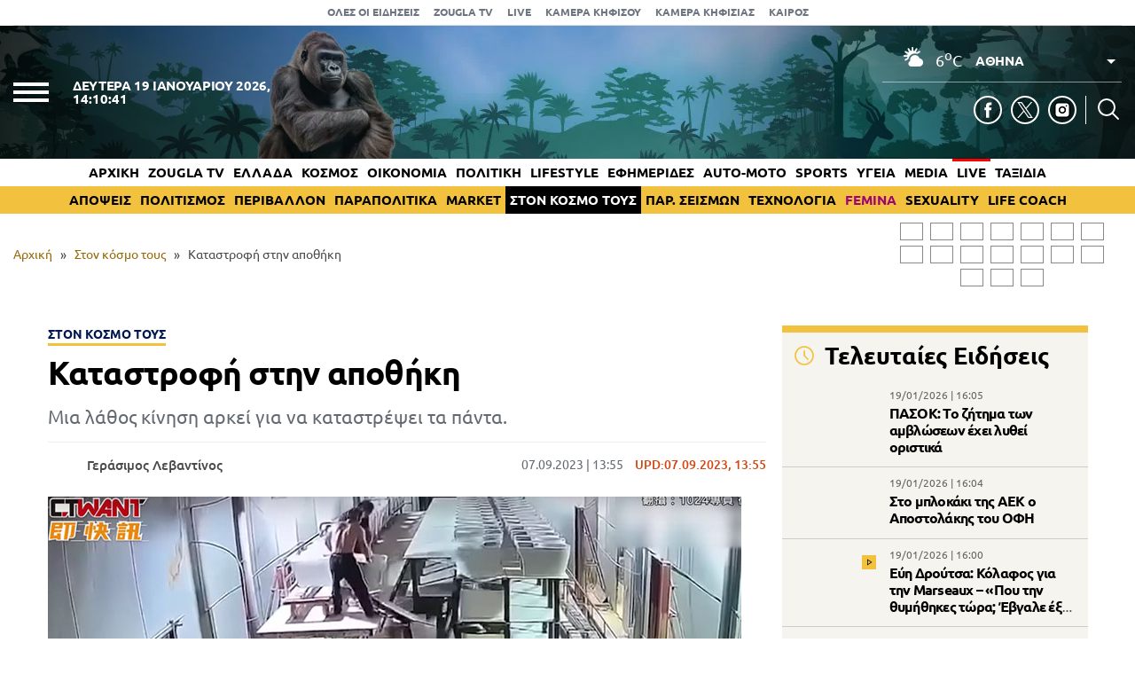

--- FILE ---
content_type: text/html; charset=UTF-8
request_url: https://www.zougla.gr/perierga/katastrofi-stin-apothiki/
body_size: 29278
content:
<!doctype html>
<html lang="el" prefix="og: https://ogp.me/ns#" data-adman-async="true">
<head>
	<meta charset="UTF-8">
	<meta name="viewport" content="width=device-width, initial-scale=1">
	<link rel="apple-touch-icon" sizes="180x180" href="https://www.zougla.gr/wp-content/themes/zougla/apple-touch-icon.png">
	<link rel="icon" type="image/png" href="https://www.zougla.gr/wp-content/themes/zougla/favicon-32x32.png" sizes="32x32">
	<link rel="icon" type="image/png" href="https://www.zougla.gr/wp-content/themes/zougla/favicon-16x16.png" sizes="16x16">
	<link rel="mask-icon" href="https://www.zougla.gr/wp-content/themes/zougla/safari-pinned-tab.svg" color="#000000">
	<link rel="shortcut icon" href="https://www.zougla.gr/wp-content/themes/zougla/favicon.ico">
	<link rel="manifest" href="/manifest.json" />
	
<!-- Search Engine Optimization by Rank Math PRO - https://rankmath.com/ -->
<title>Καταστροφή στην αποθήκη</title>
<meta name="description" content="Μια λάθος κίνηση αρκεί για να καταστρέψει τα πάντα."/>
<meta name="robots" content="follow, index, max-snippet:-1, max-video-preview:-1, max-image-preview:large"/>
<link rel="canonical" href="https://www.zougla.gr/perierga/katastrofi-stin-apothiki/" />
<meta property="og:locale" content="el_GR" />
<meta property="og:type" content="article" />
<meta property="og:title" content="Καταστροφή στην αποθήκη" />
<meta property="og:description" content="Μια λάθος κίνηση αρκεί για να καταστρέψει τα πάντα." />
<meta property="og:url" content="https://www.zougla.gr/perierga/katastrofi-stin-apothiki/" />
<meta property="og:site_name" content="Zougla" />
<meta property="article:tag" content="αποθήκη" />
<meta property="article:section" content="Στον κόσμο τους" />
<meta property="og:image" content="https://www.zougla.gr/Uploads/2023/09/07/apothiki.jpg" />
<meta property="og:image:secure_url" content="https://www.zougla.gr/Uploads/2023/09/07/apothiki.jpg" />
<meta property="og:image:alt" content="αποθήκη" />
<meta property="article:published_time" content="2023-09-07T13:55:28+03:00" />
<meta name="twitter:card" content="summary_large_image" />
<meta name="twitter:title" content="Καταστροφή στην αποθήκη" />
<meta name="twitter:description" content="Μια λάθος κίνηση αρκεί για να καταστρέψει τα πάντα." />
<meta name="twitter:image" content="https://www.zougla.gr/Uploads/2023/09/07/apothiki.jpg" />
<script type="application/ld+json" class="rank-math-schema-pro">{"@context":"https://schema.org","@graph":[{"@type":["Organization"],"@id":"https://www.zougla.gr/#organization","name":"Zougla","url":"https://www.zougla.gr","email":"info@zougla.gr"},{"@type":"WebSite","@id":"https://www.zougla.gr/#website","url":"https://www.zougla.gr","name":"Zougla","publisher":{"@id":"https://www.zougla.gr/#organization"},"inLanguage":"el"},{"@type":"ImageObject","@id":"https://www.zougla.gr/Uploads/2023/09/07/apothiki.jpg","url":"https://www.zougla.gr/Uploads/2023/09/07/apothiki.jpg","width":"782","height":"440","caption":"\u03b1\u03c0\u03bf\u03b8\u03ae\u03ba\u03b7","inLanguage":"el"},{"@type":"BreadcrumbList","@id":"https://www.zougla.gr/perierga/katastrofi-stin-apothiki/#breadcrumb","itemListElement":[{"@type":"ListItem","position":"1","item":{"@id":"https://www.zougla.gr","name":"\u0391\u03c1\u03c7\u03b9\u03ba\u03ae"}},{"@type":"ListItem","position":"2","item":{"@id":"https://www.zougla.gr/category/perierga/","name":"\u03a3\u03c4\u03bf\u03bd \u03ba\u03cc\u03c3\u03bc\u03bf \u03c4\u03bf\u03c5\u03c2"}},{"@type":"ListItem","position":"3","item":{"@id":"https://www.zougla.gr/perierga/katastrofi-stin-apothiki/","name":"\u039a\u03b1\u03c4\u03b1\u03c3\u03c4\u03c1\u03bf\u03c6\u03ae \u03c3\u03c4\u03b7\u03bd \u03b1\u03c0\u03bf\u03b8\u03ae\u03ba\u03b7"}}]},{"@type":"WebPage","@id":"https://www.zougla.gr/perierga/katastrofi-stin-apothiki/#webpage","url":"https://www.zougla.gr/perierga/katastrofi-stin-apothiki/","name":"\u039a\u03b1\u03c4\u03b1\u03c3\u03c4\u03c1\u03bf\u03c6\u03ae \u03c3\u03c4\u03b7\u03bd \u03b1\u03c0\u03bf\u03b8\u03ae\u03ba\u03b7","datePublished":"2023-09-07T13:55:28+03:00","dateModified":"2023-09-07T13:55:28+03:00","isPartOf":{"@id":"https://www.zougla.gr/#website"},"primaryImageOfPage":{"@id":"https://www.zougla.gr/Uploads/2023/09/07/apothiki.jpg"},"inLanguage":"el","breadcrumb":{"@id":"https://www.zougla.gr/perierga/katastrofi-stin-apothiki/#breadcrumb"}},{"@type":"NewsArticle","headline":"\u039a\u03b1\u03c4\u03b1\u03c3\u03c4\u03c1\u03bf\u03c6\u03ae \u03c3\u03c4\u03b7\u03bd \u03b1\u03c0\u03bf\u03b8\u03ae\u03ba\u03b7","keywords":"\u03b1\u03c0\u03bf\u03b8\u03ae\u03ba\u03b7","datePublished":"2023-09-07T13:55:28+03:00","dateModified":"2023-09-07T13:55:28+03:00","articleSection":"\u03a3\u03c4\u03bf\u03bd \u03ba\u03cc\u03c3\u03bc\u03bf \u03c4\u03bf\u03c5\u03c2","author":{"@type":"Person","@id":"https://www.zougla.gr/author/levantinos/","name":"\u0393\u03b5\u03c1\u03ac\u03c3\u03b9\u03bc\u03bf\u03c2 \u039b\u03b5\u03b2\u03b1\u03bd\u03c4\u03af\u03bd\u03bf\u03c2","url":"https://www.zougla.gr/author/levantinos/","image":{"@type":"ImageObject","@id":"https://www.zougla.gr/Uploads/2025/11/18/geri-204x204-1.jpg","url":"https://www.zougla.gr/Uploads/2025/11/18/geri-204x204-1.jpg","caption":"\u0393\u03b5\u03c1\u03ac\u03c3\u03b9\u03bc\u03bf\u03c2 \u039b\u03b5\u03b2\u03b1\u03bd\u03c4\u03af\u03bd\u03bf\u03c2","inLanguage":"el"}},"publisher":{"@id":"https://www.zougla.gr/#organization"},"description":"\u039c\u03b9\u03b1 \u03bb\u03ac\u03b8\u03bf\u03c2 \u03ba\u03af\u03bd\u03b7\u03c3\u03b7 \u03b1\u03c1\u03ba\u03b5\u03af \u03b3\u03b9\u03b1 \u03bd\u03b1 \u03ba\u03b1\u03c4\u03b1\u03c3\u03c4\u03c1\u03ad\u03c8\u03b5\u03b9 \u03c4\u03b1 \u03c0\u03ac\u03bd\u03c4\u03b1.","name":"\u039a\u03b1\u03c4\u03b1\u03c3\u03c4\u03c1\u03bf\u03c6\u03ae \u03c3\u03c4\u03b7\u03bd \u03b1\u03c0\u03bf\u03b8\u03ae\u03ba\u03b7","@id":"https://www.zougla.gr/perierga/katastrofi-stin-apothiki/#richSnippet","isPartOf":{"@id":"https://www.zougla.gr/perierga/katastrofi-stin-apothiki/#webpage"},"image":{"@id":"https://www.zougla.gr/Uploads/2023/09/07/apothiki.jpg"},"inLanguage":"el","mainEntityOfPage":{"@id":"https://www.zougla.gr/perierga/katastrofi-stin-apothiki/#webpage"}}]}</script>
<!-- /Rank Math WordPress SEO plugin -->

<link rel='dns-prefetch' href='//static.addtoany.com' />
<link rel='dns-prefetch' href='//www.zougla.gr' />
<link rel='dns-prefetch' href='//www.youtube.com' />
<link rel='dns-prefetch' href='//www.google.com' />
<link rel="alternate" type="application/rss+xml" title="Ροή RSS &raquo; Zougla" href="https://www.zougla.gr/feed/" />
<style id='elasticpress-related-posts-style-inline-css' type='text/css'>
.editor-styles-wrapper .wp-block-elasticpress-related-posts ul,.wp-block-elasticpress-related-posts ul{list-style-type:none;padding:0}.editor-styles-wrapper .wp-block-elasticpress-related-posts ul li a>div{display:inline}

</style>
<style id='global-styles-inline-css' type='text/css'>
body{--wp--preset--color--black: #000000;--wp--preset--color--cyan-bluish-gray: #abb8c3;--wp--preset--color--white: #ffffff;--wp--preset--color--pale-pink: #f78da7;--wp--preset--color--vivid-red: #cf2e2e;--wp--preset--color--luminous-vivid-orange: #ff6900;--wp--preset--color--luminous-vivid-amber: #fcb900;--wp--preset--color--light-green-cyan: #7bdcb5;--wp--preset--color--vivid-green-cyan: #00d084;--wp--preset--color--pale-cyan-blue: #8ed1fc;--wp--preset--color--vivid-cyan-blue: #0693e3;--wp--preset--color--vivid-purple: #9b51e0;--wp--preset--gradient--vivid-cyan-blue-to-vivid-purple: linear-gradient(135deg,rgba(6,147,227,1) 0%,rgb(155,81,224) 100%);--wp--preset--gradient--light-green-cyan-to-vivid-green-cyan: linear-gradient(135deg,rgb(122,220,180) 0%,rgb(0,208,130) 100%);--wp--preset--gradient--luminous-vivid-amber-to-luminous-vivid-orange: linear-gradient(135deg,rgba(252,185,0,1) 0%,rgba(255,105,0,1) 100%);--wp--preset--gradient--luminous-vivid-orange-to-vivid-red: linear-gradient(135deg,rgba(255,105,0,1) 0%,rgb(207,46,46) 100%);--wp--preset--gradient--very-light-gray-to-cyan-bluish-gray: linear-gradient(135deg,rgb(238,238,238) 0%,rgb(169,184,195) 100%);--wp--preset--gradient--cool-to-warm-spectrum: linear-gradient(135deg,rgb(74,234,220) 0%,rgb(151,120,209) 20%,rgb(207,42,186) 40%,rgb(238,44,130) 60%,rgb(251,105,98) 80%,rgb(254,248,76) 100%);--wp--preset--gradient--blush-light-purple: linear-gradient(135deg,rgb(255,206,236) 0%,rgb(152,150,240) 100%);--wp--preset--gradient--blush-bordeaux: linear-gradient(135deg,rgb(254,205,165) 0%,rgb(254,45,45) 50%,rgb(107,0,62) 100%);--wp--preset--gradient--luminous-dusk: linear-gradient(135deg,rgb(255,203,112) 0%,rgb(199,81,192) 50%,rgb(65,88,208) 100%);--wp--preset--gradient--pale-ocean: linear-gradient(135deg,rgb(255,245,203) 0%,rgb(182,227,212) 50%,rgb(51,167,181) 100%);--wp--preset--gradient--electric-grass: linear-gradient(135deg,rgb(202,248,128) 0%,rgb(113,206,126) 100%);--wp--preset--gradient--midnight: linear-gradient(135deg,rgb(2,3,129) 0%,rgb(40,116,252) 100%);--wp--preset--duotone--dark-grayscale: url('#wp-duotone-dark-grayscale');--wp--preset--duotone--grayscale: url('#wp-duotone-grayscale');--wp--preset--duotone--purple-yellow: url('#wp-duotone-purple-yellow');--wp--preset--duotone--blue-red: url('#wp-duotone-blue-red');--wp--preset--duotone--midnight: url('#wp-duotone-midnight');--wp--preset--duotone--magenta-yellow: url('#wp-duotone-magenta-yellow');--wp--preset--duotone--purple-green: url('#wp-duotone-purple-green');--wp--preset--duotone--blue-orange: url('#wp-duotone-blue-orange');--wp--preset--font-size--small: 13px;--wp--preset--font-size--medium: 20px;--wp--preset--font-size--large: 36px;--wp--preset--font-size--x-large: 42px;--wp--preset--spacing--20: 0.44rem;--wp--preset--spacing--30: 0.67rem;--wp--preset--spacing--40: 1rem;--wp--preset--spacing--50: 1.5rem;--wp--preset--spacing--60: 2.25rem;--wp--preset--spacing--70: 3.38rem;--wp--preset--spacing--80: 5.06rem;--wp--preset--shadow--natural: 6px 6px 9px rgba(0, 0, 0, 0.2);--wp--preset--shadow--deep: 12px 12px 50px rgba(0, 0, 0, 0.4);--wp--preset--shadow--sharp: 6px 6px 0px rgba(0, 0, 0, 0.2);--wp--preset--shadow--outlined: 6px 6px 0px -3px rgba(255, 255, 255, 1), 6px 6px rgba(0, 0, 0, 1);--wp--preset--shadow--crisp: 6px 6px 0px rgba(0, 0, 0, 1);}:where(.is-layout-flex){gap: 0.5em;}body .is-layout-flow > .alignleft{float: left;margin-inline-start: 0;margin-inline-end: 2em;}body .is-layout-flow > .alignright{float: right;margin-inline-start: 2em;margin-inline-end: 0;}body .is-layout-flow > .aligncenter{margin-left: auto !important;margin-right: auto !important;}body .is-layout-constrained > .alignleft{float: left;margin-inline-start: 0;margin-inline-end: 2em;}body .is-layout-constrained > .alignright{float: right;margin-inline-start: 2em;margin-inline-end: 0;}body .is-layout-constrained > .aligncenter{margin-left: auto !important;margin-right: auto !important;}body .is-layout-constrained > :where(:not(.alignleft):not(.alignright):not(.alignfull)){max-width: var(--wp--style--global--content-size);margin-left: auto !important;margin-right: auto !important;}body .is-layout-constrained > .alignwide{max-width: var(--wp--style--global--wide-size);}body .is-layout-flex{display: flex;}body .is-layout-flex{flex-wrap: wrap;align-items: center;}body .is-layout-flex > *{margin: 0;}:where(.wp-block-columns.is-layout-flex){gap: 2em;}.has-black-color{color: var(--wp--preset--color--black) !important;}.has-cyan-bluish-gray-color{color: var(--wp--preset--color--cyan-bluish-gray) !important;}.has-white-color{color: var(--wp--preset--color--white) !important;}.has-pale-pink-color{color: var(--wp--preset--color--pale-pink) !important;}.has-vivid-red-color{color: var(--wp--preset--color--vivid-red) !important;}.has-luminous-vivid-orange-color{color: var(--wp--preset--color--luminous-vivid-orange) !important;}.has-luminous-vivid-amber-color{color: var(--wp--preset--color--luminous-vivid-amber) !important;}.has-light-green-cyan-color{color: var(--wp--preset--color--light-green-cyan) !important;}.has-vivid-green-cyan-color{color: var(--wp--preset--color--vivid-green-cyan) !important;}.has-pale-cyan-blue-color{color: var(--wp--preset--color--pale-cyan-blue) !important;}.has-vivid-cyan-blue-color{color: var(--wp--preset--color--vivid-cyan-blue) !important;}.has-vivid-purple-color{color: var(--wp--preset--color--vivid-purple) !important;}.has-black-background-color{background-color: var(--wp--preset--color--black) !important;}.has-cyan-bluish-gray-background-color{background-color: var(--wp--preset--color--cyan-bluish-gray) !important;}.has-white-background-color{background-color: var(--wp--preset--color--white) !important;}.has-pale-pink-background-color{background-color: var(--wp--preset--color--pale-pink) !important;}.has-vivid-red-background-color{background-color: var(--wp--preset--color--vivid-red) !important;}.has-luminous-vivid-orange-background-color{background-color: var(--wp--preset--color--luminous-vivid-orange) !important;}.has-luminous-vivid-amber-background-color{background-color: var(--wp--preset--color--luminous-vivid-amber) !important;}.has-light-green-cyan-background-color{background-color: var(--wp--preset--color--light-green-cyan) !important;}.has-vivid-green-cyan-background-color{background-color: var(--wp--preset--color--vivid-green-cyan) !important;}.has-pale-cyan-blue-background-color{background-color: var(--wp--preset--color--pale-cyan-blue) !important;}.has-vivid-cyan-blue-background-color{background-color: var(--wp--preset--color--vivid-cyan-blue) !important;}.has-vivid-purple-background-color{background-color: var(--wp--preset--color--vivid-purple) !important;}.has-black-border-color{border-color: var(--wp--preset--color--black) !important;}.has-cyan-bluish-gray-border-color{border-color: var(--wp--preset--color--cyan-bluish-gray) !important;}.has-white-border-color{border-color: var(--wp--preset--color--white) !important;}.has-pale-pink-border-color{border-color: var(--wp--preset--color--pale-pink) !important;}.has-vivid-red-border-color{border-color: var(--wp--preset--color--vivid-red) !important;}.has-luminous-vivid-orange-border-color{border-color: var(--wp--preset--color--luminous-vivid-orange) !important;}.has-luminous-vivid-amber-border-color{border-color: var(--wp--preset--color--luminous-vivid-amber) !important;}.has-light-green-cyan-border-color{border-color: var(--wp--preset--color--light-green-cyan) !important;}.has-vivid-green-cyan-border-color{border-color: var(--wp--preset--color--vivid-green-cyan) !important;}.has-pale-cyan-blue-border-color{border-color: var(--wp--preset--color--pale-cyan-blue) !important;}.has-vivid-cyan-blue-border-color{border-color: var(--wp--preset--color--vivid-cyan-blue) !important;}.has-vivid-purple-border-color{border-color: var(--wp--preset--color--vivid-purple) !important;}.has-vivid-cyan-blue-to-vivid-purple-gradient-background{background: var(--wp--preset--gradient--vivid-cyan-blue-to-vivid-purple) !important;}.has-light-green-cyan-to-vivid-green-cyan-gradient-background{background: var(--wp--preset--gradient--light-green-cyan-to-vivid-green-cyan) !important;}.has-luminous-vivid-amber-to-luminous-vivid-orange-gradient-background{background: var(--wp--preset--gradient--luminous-vivid-amber-to-luminous-vivid-orange) !important;}.has-luminous-vivid-orange-to-vivid-red-gradient-background{background: var(--wp--preset--gradient--luminous-vivid-orange-to-vivid-red) !important;}.has-very-light-gray-to-cyan-bluish-gray-gradient-background{background: var(--wp--preset--gradient--very-light-gray-to-cyan-bluish-gray) !important;}.has-cool-to-warm-spectrum-gradient-background{background: var(--wp--preset--gradient--cool-to-warm-spectrum) !important;}.has-blush-light-purple-gradient-background{background: var(--wp--preset--gradient--blush-light-purple) !important;}.has-blush-bordeaux-gradient-background{background: var(--wp--preset--gradient--blush-bordeaux) !important;}.has-luminous-dusk-gradient-background{background: var(--wp--preset--gradient--luminous-dusk) !important;}.has-pale-ocean-gradient-background{background: var(--wp--preset--gradient--pale-ocean) !important;}.has-electric-grass-gradient-background{background: var(--wp--preset--gradient--electric-grass) !important;}.has-midnight-gradient-background{background: var(--wp--preset--gradient--midnight) !important;}.has-small-font-size{font-size: var(--wp--preset--font-size--small) !important;}.has-medium-font-size{font-size: var(--wp--preset--font-size--medium) !important;}.has-large-font-size{font-size: var(--wp--preset--font-size--large) !important;}.has-x-large-font-size{font-size: var(--wp--preset--font-size--x-large) !important;}
.wp-block-navigation a:where(:not(.wp-element-button)){color: inherit;}
:where(.wp-block-columns.is-layout-flex){gap: 2em;}
.wp-block-pullquote{font-size: 1.5em;line-height: 1.6;}
</style>
<link rel='stylesheet' id='zougla-style-css' href='https://www.zougla.gr/wp-content/themes/zougla/style.css?ver=1.7.7' type='text/css' media='all' />
<link rel='stylesheet' id='carouselstyle-css' href='https://www.zougla.gr/wp-content/themes/zougla/css/owl.carousel.min.css?ver=1.0.0.' type='text/css' media='' />
<link rel='stylesheet' id='elasticpress-facets-css' href='https://www.zougla.gr/wp-content/plugins/elasticpress/dist/css/facets-styles.css?ver=c9522f0c99a65a07c9c3' type='text/css' media='all' />
<link rel='stylesheet' id='addtoany-css' href='https://www.zougla.gr/wp-content/plugins/add-to-any/addtoany.min.css?ver=1.16' type='text/css' media='all' />
<script type='text/javascript' id='addtoany-core-js-before'>
window.a2a_config=window.a2a_config||{};a2a_config.callbacks=[];a2a_config.overlays=[];a2a_config.templates={};a2a_localize = {
	Share: "Μοιραστείτε",
	Save: "Αποθήκευση",
	Subscribe: "Εγγραφείτε",
	Email: "Email",
	Bookmark: "Προσθήκη στα Αγαπημένα",
	ShowAll: "Προβολή όλων",
	ShowLess: "Προβολή λιγότερων",
	FindServices: "Αναζήτηση υπηρεσίας(ιών)",
	FindAnyServiceToAddTo: "Άμεση προσθήκη κάθε υπηρεσίας",
	PoweredBy: "Powered by",
	ShareViaEmail: "Μοιραστείτε μέσω e-mail",
	SubscribeViaEmail: "Εγγραφείτε μέσω e-mail",
	BookmarkInYourBrowser: "Προσθήκη στα Αγαπημένα μέσα από τον σελιδοδείκτη σας",
	BookmarkInstructions: "Πατήστε Ctrl+D or \u2318+D για να προσθέσετε τη σελίδα στα Αγαπημένα σας",
	AddToYourFavorites: "Προσθήκη στα Αγαπημένα",
	SendFromWebOrProgram: "Αποστολή από οποιοδήποτε e-mail διεύθυνση ή e-mail πρόγραμμα",
	EmailProgram: "E-mail πρόγραμμα",
	More: "Περισσότερα &#8230;",
	ThanksForSharing: "Ευχαριστώ για την κοινοποίηση!",
	ThanksForFollowing: "Ευχαριστώ που με ακολουθείτε!"
};

a2a_config.icon_color="transparent,#000000";
</script>
<script type='text/javascript' defer src='https://static.addtoany.com/menu/page.js' id='addtoany-core-js'></script>
<script type='text/javascript' src='https://www.zougla.gr/wp-includes/js/jquery/jquery.min.js?ver=3.6.4' id='jquery-core-js'></script>
<script type='text/javascript' src='https://www.zougla.gr/wp-includes/js/jquery/jquery-migrate.min.js?ver=3.4.0' id='jquery-migrate-js'></script>
<script type='text/javascript' defer src='https://www.zougla.gr/wp-content/plugins/add-to-any/addtoany.min.js?ver=1.1' id='addtoany-jquery-js'></script>
<script type='text/javascript' id='jquery-remove-uppercase-accents-js-extra'>
/* <![CDATA[ */
var rua = {"accents":[{"original":"\u0386\u0399","convert":"\u0391\u03aa"},{"original":"\u0386\u03a5","convert":"\u0391\u03ab"},{"original":"\u0388\u0399","convert":"\u0395\u03aa"},{"original":"\u038c\u0399","convert":"\u039f\u03aa"},{"original":"\u0388\u03a5","convert":"\u0395\u03ab"},{"original":"\u038c\u03a5","convert":"\u039f\u03ab"},{"original":"\u03ac\u03b9","convert":"\u03b1\u03ca"},{"original":"\u03ad\u03b9","convert":"\u03b5\u03ca"},{"original":"\u0386\u03c5","convert":"\u03b1\u03cb"},{"original":"\u03ac\u03c5","convert":"\u03b1\u03cb"},{"original":"\u03cc\u03b9","convert":"\u03bf\u03ca"},{"original":"\u0388\u03c5","convert":"\u03b5\u03cb"},{"original":"\u03ad\u03c5","convert":"\u03b5\u03cb"},{"original":"\u03cc\u03c5","convert":"\u03bf\u03cb"},{"original":"\u038c\u03c5","convert":"\u03bf\u03cb"},{"original":"\u0386","convert":"\u0391"},{"original":"\u03ac","convert":"\u03b1"},{"original":"\u0388","convert":"\u0395"},{"original":"\u03ad","convert":"\u03b5"},{"original":"\u0389","convert":"\u0397"},{"original":"\u03ae","convert":"\u03b7"},{"original":"\u038a","convert":"\u0399"},{"original":"\u03aa","convert":"\u0399"},{"original":"\u03af","convert":"\u03b9"},{"original":"\u0390","convert":"\u03ca"},{"original":"\u038c","convert":"\u039f"},{"original":"\u03cc","convert":"\u03bf"},{"original":"\u038e","convert":"\u03a5"},{"original":"\u03cd","convert":"\u03c5"},{"original":"\u03b0","convert":"\u03cb"},{"original":"\u038f","convert":"\u03a9"},{"original":"\u03ce","convert":"\u03c9"}],"selectors":"","selAction":""};
/* ]]> */
</script>
<script type='text/javascript' src='https://www.zougla.gr/wp-content/plugins/remove-uppercase-accents/js/jquery.remove-uppercase-accents.js?ver=6.2.2' id='jquery-remove-uppercase-accents-js'></script>
<script type='text/javascript' src='https://www.zougla.gr/wp-content/themes/zougla/js/jquery_script.js?ver=4.0.7' id='zougla-jquery-script-js'></script>
<script type='text/javascript' src='https://www.youtube.com/iframe_api?ver=6.2.2' id='zougla-youtube-js'></script>
<script type='text/javascript' src='https://www.zougla.gr/wp-content/themes/zougla/js/owl.carousel.min.js' id='zougla-carousel-js'></script>
<link rel="https://api.w.org/" href="https://www.zougla.gr/wp-json/" /><link rel="alternate" type="application/json" href="https://www.zougla.gr/wp-json/wp/v2/posts/3506417" /><link rel="EditURI" type="application/rsd+xml" title="RSD" href="https://www.zougla.gr/xmlrpc.php?rsd" />
<link rel="wlwmanifest" type="application/wlwmanifest+xml" href="https://www.zougla.gr/wp-includes/wlwmanifest.xml" />
<meta name="generator" content="WordPress 6.2.2" />
<link rel='shortlink' href='https://www.zougla.gr/?p=3506417' />
<link rel="alternate" type="application/json+oembed" href="https://www.zougla.gr/wp-json/oembed/1.0/embed?url=https%3A%2F%2Fwww.zougla.gr%2Fperierga%2Fkatastrofi-stin-apothiki%2F" />
<link rel="alternate" type="text/xml+oembed" href="https://www.zougla.gr/wp-json/oembed/1.0/embed?url=https%3A%2F%2Fwww.zougla.gr%2Fperierga%2Fkatastrofi-stin-apothiki%2F&#038;format=xml" />
<style>[class$="woocommerce-product-gallery__trigger"] {display:none !important;}</style>		<script>
			document.documentElement.className = document.documentElement.className.replace( 'no-js', 'js' );
		</script>
				<style>
			.no-js img.lazyload { display: none; }
			figure.wp-block-image img.lazyloading { min-width: 150px; }
							.lazyload, .lazyloading { opacity: 0; }
				.lazyloaded {
					opacity: 1;
					transition: opacity 400ms;
					transition-delay: 0ms;
				}
					</style>
		      <meta name="onesignal" content="wordpress-plugin"/>
            <script>

      window.OneSignal = window.OneSignal || [];

      OneSignal.push( function() {
        OneSignal.SERVICE_WORKER_UPDATER_PATH = 'OneSignalSDKUpdaterWorker.js';
                      OneSignal.SERVICE_WORKER_PATH = 'OneSignalSDKWorker.js';
                      OneSignal.SERVICE_WORKER_PARAM = { scope: '/wp-content/plugins/onesignal-free-web-push-notifications/sdk_files/push/onesignal/' };
        OneSignal.setDefaultNotificationUrl("https://www.zougla.gr");
        var oneSignal_options = {};
        window._oneSignalInitOptions = oneSignal_options;

        oneSignal_options['wordpress'] = true;
oneSignal_options['appId'] = '963f72cb-19dc-4e4d-8217-9bde2caaab70';
oneSignal_options['allowLocalhostAsSecureOrigin'] = true;
oneSignal_options['welcomeNotification'] = { };
oneSignal_options['welcomeNotification']['title'] = "";
oneSignal_options['welcomeNotification']['message'] = "";
oneSignal_options['path'] = "https://www.zougla.gr/wp-content/plugins/onesignal-free-web-push-notifications/sdk_files/";
oneSignal_options['safari_web_id'] = "web.onesignal.auto.48c84a0b-cc60-468f-93c1-13b193c27b88";
oneSignal_options['persistNotification'] = true;
oneSignal_options['promptOptions'] = { };
oneSignal_options['promptOptions']['actionMessage'] = "Θέλετε να λαμβάνετε πρώτοι ειδοποιήσεις για όλα όσα συμβαίνουν στην Ελλάδα και τον κόσμο;";
oneSignal_options['promptOptions']['acceptButtonText'] = "ΝΑΙ";
oneSignal_options['promptOptions']['cancelButtonText'] = "ΟΧΙ";
oneSignal_options['notifyButton'] = { };
oneSignal_options['notifyButton']['enable'] = true;
oneSignal_options['notifyButton']['position'] = 'bottom-right';
oneSignal_options['notifyButton']['theme'] = 'default';
oneSignal_options['notifyButton']['size'] = 'medium';
oneSignal_options['notifyButton']['showCredit'] = true;
oneSignal_options['notifyButton']['text'] = {};
oneSignal_options['notifyButton']['text']['tip.state.unsubscribed'] = 'Εγγραφή στις ειδοποιήσεις';
oneSignal_options['notifyButton']['text']['tip.state.subscribed'] = 'Εγγραφήκατε με επιτυχία στις ειδοποιήσεις';
oneSignal_options['notifyButton']['text']['tip.state.blocked'] = 'Έχετε καταργήσει τις ειδοποιήσεις';
oneSignal_options['notifyButton']['text']['message.action.subscribed'] = 'Ευχαριστούμε για την εγγραφή σας';
oneSignal_options['notifyButton']['text']['message.action.resubscribed'] = 'Εγγραφήκατε με επιτυχία στις ειδοποιήσεις';
oneSignal_options['notifyButton']['text']['message.action.unsubscribed'] = 'Δε θα λαμβάνετε πλέον ειδοποιήσεις';
oneSignal_options['notifyButton']['text']['dialog.main.title'] = 'Διαχείριση ειδοποιήσεων';
oneSignal_options['notifyButton']['text']['dialog.main.button.subscribe'] = 'Ναι';
oneSignal_options['notifyButton']['text']['dialog.main.button.unsubscribe'] = 'Όχι';
oneSignal_options['notifyButton']['text']['dialog.blocked.message'] = 'Ακολουθήστε τις οδηγίες για να ενεργοποιήσετε τις ειδοποιήσεις';
                OneSignal.init(window._oneSignalInitOptions);
                OneSignal.showSlidedownPrompt();      });

      function documentInitOneSignal() {
        var oneSignal_elements = document.getElementsByClassName("OneSignal-prompt");

        var oneSignalLinkClickHandler = function(event) { OneSignal.push(['registerForPushNotifications']); event.preventDefault(); };        for(var i = 0; i < oneSignal_elements.length; i++)
          oneSignal_elements[i].addEventListener('click', oneSignalLinkClickHandler, false);
      }

      if (document.readyState === 'complete') {
           documentInitOneSignal();
      }
      else {
           window.addEventListener("load", function(event){
               documentInitOneSignal();
          });
      }
    </script>
<link rel="amphtml" href="https://www.zougla.gr/perierga/katastrofi-stin-apothiki/amp/">
	<script type="text/javascript" src="https://www.zougla.gr/wp-content/themes/zougla/js/jquery.cookie.min.js"></script>
	

	<!-- InMobi Choice. Consent Manager Tag v3.0 (for TCF 2.2) -->
	<script type="text/javascript" async=true>
	(function() {
	var host = window.location.hostname;
	var element = document.createElement('script');
	var firstScript = document.getElementsByTagName('script')[0];
	var url = 'https://cmp.inmobi.com'
		.concat('/choice/', 'u6tShMcW43ytE', '/', host, '/choice.js?tag_version=V3');
	var uspTries = 0;
	var uspTriesLimit = 3;
	element.async = true;
	element.type = 'text/javascript';
	element.src = url;

	firstScript.parentNode.insertBefore(element, firstScript);

	function makeStub() {
		var TCF_LOCATOR_NAME = '__tcfapiLocator';
		var queue = [];
		var win = window;
		var cmpFrame;

		function addFrame() {
		var doc = win.document;
		var otherCMP = !!(win.frames[TCF_LOCATOR_NAME]);

		if (!otherCMP) {
			if (doc.body) {
			var iframe = doc.createElement('iframe');

			iframe.style.cssText = 'display:none';
			iframe.name = TCF_LOCATOR_NAME;
			doc.body.appendChild(iframe);
			} else {
			setTimeout(addFrame, 5);
			}
		}
		return !otherCMP;
		}

		function tcfAPIHandler() {
		var gdprApplies;
		var args = arguments;

		if (!args.length) {
			return queue;
		} else if (args[0] === 'setGdprApplies') {
			if (
			args.length > 3 &&
			args[2] === 2 &&
			typeof args[3] === 'boolean'
			) {
			gdprApplies = args[3];
			if (typeof args[2] === 'function') {
				args[2]('set', true);
			}
			}
		} else if (args[0] === 'ping') {
			var retr = {
			gdprApplies: gdprApplies,
			cmpLoaded: false,
			cmpStatus: 'stub'
			};

			if (typeof args[2] === 'function') {
			args[2](retr);
			}
		} else {
			if(args[0] === 'init' && typeof args[3] === 'object') {
			args[3] = Object.assign(args[3], { tag_version: 'V3' });
			}
			queue.push(args);
		}
		}

		function postMessageEventHandler(event) {
		var msgIsString = typeof event.data === 'string';
		var json = {};

		try {
			if (msgIsString) {
			json = JSON.parse(event.data);
			} else {
			json = event.data;
			}
		} catch (ignore) {}

		var payload = json.__tcfapiCall;

		if (payload) {
			window.__tcfapi(
			payload.command,
			payload.version,
			function(retValue, success) {
				var returnMsg = {
				__tcfapiReturn: {
					returnValue: retValue,
					success: success,
					callId: payload.callId
				}
				};
				if (msgIsString) {
				returnMsg = JSON.stringify(returnMsg);
				}
				if (event && event.source && event.source.postMessage) {
				event.source.postMessage(returnMsg, '*');
				}
			},
			payload.parameter
			);
		}
		}

		while (win) {
		try {
			if (win.frames[TCF_LOCATOR_NAME]) {
			cmpFrame = win;
			break;
			}
		} catch (ignore) {}

		if (win === window.top) {
			break;
		}
		win = win.parent;
		}
		if (!cmpFrame) {
		addFrame();
		win.__tcfapi = tcfAPIHandler;
		win.addEventListener('message', postMessageEventHandler, false);
		}
	};

	makeStub();

	function makeGppStub() {
		const CMP_ID = 10;
		const SUPPORTED_APIS = [
		'2:tcfeuv2',
		'6:uspv1',
		'7:usnatv1',
		'8:usca',
		'9:usvav1',
		'10:uscov1',
		'11:usutv1',
		'12:usctv1'
		];

		window.__gpp_addFrame = function (n) {
		if (!window.frames[n]) {
			if (document.body) {
			var i = document.createElement("iframe");
			i.style.cssText = "display:none";
			i.name = n;
			document.body.appendChild(i);
			} else {
			window.setTimeout(window.__gpp_addFrame, 10, n);
			}
		}
		};
		window.__gpp_stub = function () {
		var b = arguments;
		__gpp.queue = __gpp.queue || [];
		__gpp.events = __gpp.events || [];

		if (!b.length || (b.length == 1 && b[0] == "queue")) {
			return __gpp.queue;
		}

		if (b.length == 1 && b[0] == "events") {
			return __gpp.events;
		}

		var cmd = b[0];
		var clb = b.length > 1 ? b[1] : null;
		var par = b.length > 2 ? b[2] : null;
		if (cmd === "ping") {
			clb(
			{
				gppVersion: "1.1", // must be “Version.Subversion”, current: “1.1”
				cmpStatus: "stub", // possible values: stub, loading, loaded, error
				cmpDisplayStatus: "hidden", // possible values: hidden, visible, disabled
				signalStatus: "not ready", // possible values: not ready, ready
				supportedAPIs: SUPPORTED_APIS, // list of supported APIs
				cmpId: CMP_ID, // IAB assigned CMP ID, may be 0 during stub/loading
				sectionList: [],
				applicableSections: [-1],
				gppString: "",
				parsedSections: {},
			},
			true
			);
		} else if (cmd === "addEventListener") {
			if (!("lastId" in __gpp)) {
			__gpp.lastId = 0;
			}
			__gpp.lastId++;
			var lnr = __gpp.lastId;
			__gpp.events.push({
			id: lnr,
			callback: clb,
			parameter: par,
			});
			clb(
			{
				eventName: "listenerRegistered",
				listenerId: lnr, // Registered ID of the listener
				data: true, // positive signal
				pingData: {
				gppVersion: "1.1", // must be “Version.Subversion”, current: “1.1”
				cmpStatus: "stub", // possible values: stub, loading, loaded, error
				cmpDisplayStatus: "hidden", // possible values: hidden, visible, disabled
				signalStatus: "not ready", // possible values: not ready, ready
				supportedAPIs: SUPPORTED_APIS, // list of supported APIs
				cmpId: CMP_ID, // list of supported APIs
				sectionList: [],
				applicableSections: [-1],
				gppString: "",
				parsedSections: {},
				},
			},
			true
			);
		} else if (cmd === "removeEventListener") {
			var success = false;
			for (var i = 0; i < __gpp.events.length; i++) {
			if (__gpp.events[i].id == par) {
				__gpp.events.splice(i, 1);
				success = true;
				break;
			}
			}
			clb(
			{
				eventName: "listenerRemoved",
				listenerId: par, // Registered ID of the listener
				data: success, // status info
				pingData: {
				gppVersion: "1.1", // must be “Version.Subversion”, current: “1.1”
				cmpStatus: "stub", // possible values: stub, loading, loaded, error
				cmpDisplayStatus: "hidden", // possible values: hidden, visible, disabled
				signalStatus: "not ready", // possible values: not ready, ready
				supportedAPIs: SUPPORTED_APIS, // list of supported APIs
				cmpId: CMP_ID, // CMP ID
				sectionList: [],
				applicableSections: [-1],
				gppString: "",
				parsedSections: {},
				},
			},
			true
			);
		} else if (cmd === "hasSection") {
			clb(false, true);
		} else if (cmd === "getSection" || cmd === "getField") {
			clb(null, true);
		}
		//queue all other commands
		else {
			__gpp.queue.push([].slice.apply(b));
		}
		};
		window.__gpp_msghandler = function (event) {
		var msgIsString = typeof event.data === "string";
		try {
			var json = msgIsString ? JSON.parse(event.data) : event.data;
		} catch (e) {
			var json = null;
		}
		if (typeof json === "object" && json !== null && "__gppCall" in json) {
			var i = json.__gppCall;
			window.__gpp(
			i.command,
			function (retValue, success) {
				var returnMsg = {
				__gppReturn: {
					returnValue: retValue,
					success: success,
					callId: i.callId,
				},
				};
				event.source.postMessage(msgIsString ? JSON.stringify(returnMsg) : returnMsg, "*");
			},
			"parameter" in i ? i.parameter : null,
			"version" in i ? i.version : "1.1"
			);
		}
		};
		if (!("__gpp" in window) || typeof window.__gpp !== "function") {
		window.__gpp = window.__gpp_stub;
		window.addEventListener("message", window.__gpp_msghandler, false);
		window.__gpp_addFrame("__gppLocator");
		}
	};

	makeGppStub();

	var uspStubFunction = function() {
		var arg = arguments;
		if (typeof window.__uspapi !== uspStubFunction) {
		setTimeout(function() {
			if (typeof window.__uspapi !== 'undefined') {
			window.__uspapi.apply(window.__uspapi, arg);
			}
		}, 500);
		}
	};

	var checkIfUspIsReady = function() {
		uspTries++;
		if (window.__uspapi === uspStubFunction && uspTries < uspTriesLimit) {
		console.warn('USP is not accessible');
		} else {
		clearInterval(uspInterval);
		}
	};

	if (typeof window.__uspapi === 'undefined') {
		window.__uspapi = uspStubFunction;
		var uspInterval = setInterval(checkIfUspIsReady, 6000);
	}
	})();
	</script>
	<!-- End InMobi Choice. Consent Manager Tag v3.0 (for TCF 2.2) -->

			<script src="//static.adman.gr/adman.js" async></script>
		<script src="//player.pstatic.gr/phaistos-player/phaistosplayer.js"></script>
		<script>
		var AdmanQueue = [];
		window.AdmanQueue = window.AdmanQueue || [];
		window.GrxSingleRequest = true;
		</script>
		<script async src="https://pagead2.googlesyndication.com/pagead/js/adsbygoogle.js?client=ca-pub-7927722852246763" crossorigin="anonymous"></script>
	
		
			<script src="https://t.atmng.io/adweb/mDuRMRjXp.prod.js" async></script>
		<script>!function(n){if(!window.cnx){window.cnx={},window.cnx.cmd=[];var t=n.createElement('iframe');t.src='javascript:false'; t.display='none',t.onload=function(){var n=t.contentWindow.document,c=n.createElement('script');c.src='//cd.connatix.com/connatix.player.js?cid=802bc865-afca-472a-8b42-6b7ce9fd58ba&pid=2c558db7-86cc-4e63-9cd1-e1aacc451f3a',c.setAttribute('async','1'),c.setAttribute('type','text/javascript'),n.body.appendChild(c)},n.head.appendChild(t)}}(document);</script>
	
	<!-- Google Tag Manager -->
	<script>
		(function (w, d, s, l, i) {
			w[l] = w[l] || [];
			w[l].push({ 'gtm.start': new Date().getTime(), event: 'gtm.js' });
			var f = d.getElementsByTagName(s)[0], j = d.createElement(s), dl = l != 'dataLayer' ? '&l=' + l : '';
			j.async = true;
			j.src = 'https://www.googletagmanager.com/gtm.js?id=' + i + dl;
			f.parentNode.insertBefore(j, f);
		})(window, document, 'script', 'dataLayer', 'GTM-MP5R368');
	</script>

                              <script>!function(e){var n="https://s.go-mpulse.net/boomerang/";if("False"=="True")e.BOOMR_config=e.BOOMR_config||{},e.BOOMR_config.PageParams=e.BOOMR_config.PageParams||{},e.BOOMR_config.PageParams.pci=!0,n="https://s2.go-mpulse.net/boomerang/";if(window.BOOMR_API_key="HBVMF-2LW5T-6VM6U-ZYZZ7-XM6MZ",function(){function e(){if(!r){var e=document.createElement("script");e.id="boomr-scr-as",e.src=window.BOOMR.url,e.async=!0,o.appendChild(e),r=!0}}function t(e){r=!0;var n,t,a,i,d=document,O=window;if(window.BOOMR.snippetMethod=e?"if":"i",t=function(e,n){var t=d.createElement("script");t.id=n||"boomr-if-as",t.src=window.BOOMR.url,BOOMR_lstart=(new Date).getTime(),e=e||d.body,e.appendChild(t)},!window.addEventListener&&window.attachEvent&&navigator.userAgent.match(/MSIE [67]\./))return window.BOOMR.snippetMethod="s",void t(o,"boomr-async");a=document.createElement("IFRAME"),a.src="about:blank",a.title="",a.role="presentation",a.loading="eager",i=(a.frameElement||a).style,i.width=0,i.height=0,i.border=0,i.display="none",o.appendChild(a);try{O=a.contentWindow,d=O.document.open()}catch(_){n=document.domain,a.src="javascript:var d=document.open();d.domain='"+n+"';void 0;",O=a.contentWindow,d=O.document.open()}if(n)d._boomrl=function(){this.domain=n,t()},d.write("<bo"+"dy onload='document._boomrl();'>");else if(O._boomrl=function(){t()},O.addEventListener)O.addEventListener("load",O._boomrl,!1);else if(O.attachEvent)O.attachEvent("onload",O._boomrl);d.close()}function a(e){window.BOOMR_onload=e&&e.timeStamp||(new Date).getTime()}if(!window.BOOMR||!window.BOOMR.version&&!window.BOOMR.snippetExecuted){window.BOOMR=window.BOOMR||{},window.BOOMR.snippetStart=(new Date).getTime(),window.BOOMR.snippetExecuted=!0,window.BOOMR.snippetVersion=14,window.BOOMR.url=n+"HBVMF-2LW5T-6VM6U-ZYZZ7-XM6MZ";var i=document.currentScript||document.getElementsByTagName("script")[0],o=i.parentNode,r=!1,d=document.createElement("link");if(d.relList&&"function"==typeof d.relList.supports&&d.relList.supports("preload")&&"as"in d)window.BOOMR.snippetMethod="p",d.href=window.BOOMR.url,d.rel="preload",d.as="script",d.addEventListener("load",e),d.addEventListener("error",function(){t(!0)}),setTimeout(function(){if(!r)t(!0)},3e3),BOOMR_lstart=(new Date).getTime(),o.appendChild(d);else t(!1);if(window.addEventListener)window.addEventListener("load",a,!1);else if(window.attachEvent)window.attachEvent("onload",a)}}(),"".length>0)if(e&&"performance"in e&&e.performance&&"function"==typeof e.performance.setResourceTimingBufferSize)e.performance.setResourceTimingBufferSize();!function(){if(BOOMR=e.BOOMR||{},BOOMR.plugins=BOOMR.plugins||{},!BOOMR.plugins.AK){var n=""=="true"?1:0,t="",a="clmmcsqccueuy2lohnea-f-022096536-clientnsv4-s.akamaihd.net",i="false"=="true"?2:1,o={"ak.v":"39","ak.cp":"1239521","ak.ai":parseInt("744627",10),"ak.ol":"0","ak.cr":9,"ak.ipv":4,"ak.proto":"http/1.1","ak.rid":"20b850d6","ak.r":51990,"ak.a2":n,"ak.m":"b","ak.n":"ff","ak.bpcip":"18.216.193.0","ak.cport":42280,"ak.gh":"2.17.209.145","ak.quicv":"","ak.tlsv":"tls1.3","ak.0rtt":"","ak.0rtt.ed":"","ak.csrc":"-","ak.acc":"bbr","ak.t":"1768831816","ak.ak":"hOBiQwZUYzCg5VSAfCLimQ==58wr6uLq09IWbcnYM9XTMY8VtC7fyp280hn2UeK+j2p6/Nx3vauM3hEXuHS5PeXvpt/YZXuG6JJRrr24swrBkvL8NLTbRYcI+k53TstTeoFY/MaXB90Yc9IjI3BxWt0Huf41Lrd8HAC5SClsmcxexQyU2uGflT5MvF8X9RFRUDiwaD+QNJ6hx1kNIJ2olcKjBCpUmpuUEn1nuchsCXX1DmrUwVZ9GjJd0Gioa68LZMXqV+2Io1M+3Vg7+3eyGwjT7CP1HxpqKk/TTWez3QVSrZ9OnzHp3gCADEurQduBf/Y4Je6aufOVQvVGBzUhs5Pva5CV3bmH48gWot6za3LywWP3WIBZLNmQwU7WVOHG3/KBe0M6X/cbWdbx7Pu4WdnLJr5YVG0JHoisSPhmiWN4f5lmlnV8J3Q6QLtFivOtRZo=","ak.pv":"11","ak.dpoabenc":"","ak.tf":i};if(""!==t)o["ak.ruds"]=t;var r={i:!1,av:function(n){var t="http.initiator";if(n&&(!n[t]||"spa_hard"===n[t]))o["ak.feo"]=void 0!==e.aFeoApplied?1:0,BOOMR.addVar(o)},rv:function(){var e=["ak.bpcip","ak.cport","ak.cr","ak.csrc","ak.gh","ak.ipv","ak.m","ak.n","ak.ol","ak.proto","ak.quicv","ak.tlsv","ak.0rtt","ak.0rtt.ed","ak.r","ak.acc","ak.t","ak.tf"];BOOMR.removeVar(e)}};BOOMR.plugins.AK={akVars:o,akDNSPreFetchDomain:a,init:function(){if(!r.i){var e=BOOMR.subscribe;e("before_beacon",r.av,null,null),e("onbeacon",r.rv,null,null),r.i=!0}return this},is_complete:function(){return!0}}}}()}(window);</script></head>

<body class="post-template-default single single-post postid-3506417 single-format-standard">
	<div id="skin-wrapper" class="">
					<script>window.AdmanQueue=window.AdmanQueue||[];AdmanQueue.push(function(){Adman.adunit({id:471,h:'https://x.grxchange.gr',inline:true})});</script>

			<script>window.AdmanQueue=window.AdmanQueue||[];AdmanQueue.push(function(){Adman.adunit({id:472,h:'https://x.grxchange.gr',inline:true})});</script>
				
		<div id="body-overlay" class="body-overlay"></div>

		<header class="main-header">
			<div class="content-wrapper">
				<div id="header-top">
					<div class="menu-top-links-container"><ul id="top-links" class="menu"><li id="menu-item-1298" class="menu-item menu-item-type-post_type menu-item-object-page menu-item-1298"><a href="https://www.zougla.gr/ola/">ΟΛΕΣ ΟΙ ΕΙΔΗΣΕΙΣ</a></li>
<li id="menu-item-1299" class="menu-item menu-item-type-post_type menu-item-object-page menu-item-1299"><a href="https://www.zougla.gr/webtv/">ZOUGLA TV</a></li>
<li id="menu-item-1300" class="menu-item menu-item-type-post_type menu-item-object-page menu-item-1300"><a href="https://www.zougla.gr/live/">LIVE</a></li>
<li id="menu-item-1302" class="menu-item menu-item-type-post_type menu-item-object-page menu-item-1302"><a href="https://www.zougla.gr/zontana-i-kinisi-sto-17o-xiliometro-a8inon-lamias/">ΚΑΜΕΡΑ ΚΗΦΙΣΟΥ</a></li>
<li id="menu-item-1301" class="menu-item menu-item-type-post_type menu-item-object-page menu-item-1301"><a href="https://www.zougla.gr/zontana-i-kinisi-sti-leoforo-kifisias-ipsos-kolegiou/">ΚΑΜΕΡΑ ΚΗΦΙΣΙΑΣ</a></li>
<li id="menu-item-3463660" class="menu-item menu-item-type-taxonomy menu-item-object-category menu-item-3463660"><a href="https://www.zougla.gr/category/weather/">ΚΑΙΡΟΣ</a></li>
</ul></div>				</div>
			</div>

			
			<div id="header-middle" style="background-image:url(https://www.zougla.gr/Uploads/2023/10/26/HEADER_zougla_1920_dayy_150.webp);">
				<div class="content-wrapper">
					<div id="header-middle-contents">
						<div id="header-middle-left">
							<div id="burger-menu">
								<span class="line"></span>
								<span class="line"></span>
								<span class="line"></span>
							</div>
							<div id="curr_date_time">
								<div id="curr_date">Δευτέρα 19 Ιανουαρίου 2026, </div>
								<div id="curr_time"></div>
							</div>
						</div>
						<div id="logo">
							<a href="https://www.zougla.gr/">
							<img  alt="Ζούγκλα" width="342" height="100" data-src="https://www.zougla.gr/wp-content/themes/zougla/images/zougla_logo.svg" class="lazyload" src="[data-uri]">
							</a>
						</div>
						<div id="header-middle-right">
							<div id="weather">
								<div id="weather-details">
									<a href="/category/weather/">
										<span id="cityIcon"></span>
										<span id="temperature"></span>
									</a>
								</div>
								<div id="weather-selection" aria-label="City">
									<div id="city-selected"></div>
									<div class="select-groups" style="display:none;">
										<div class="select-group">
											<div class="city-option" data-value="116">Αγία Παρασκευή</div>
											<div class="city-option" data-value="2">Αγρίνιο</div>
											<div class="city-option" data-value="3">Αθήνα</div>
											<div class="city-option" data-value="2947">Αίγιο</div>
											<div class="city-option" data-value="4">Αλεξανδρούπολη</div>
											<div class="city-option" data-value="3064">Αμοργός</div>
											<div class="city-option" data-value="3350">Ανάφη</div>
											<div class="city-option" data-value="2972">Άνδρος</div>
											<div class="city-option" data-value="147">Άργος</div>
											<div class="city-option" data-value="6">Άρτα</div>
											<div class="city-option" data-value="10">Βόλος</div>
											<div class="city-option" data-value="3005">Γαύδος</div>
											<div class="city-option" data-value="3067">Γύθειο</div>
											<div class="city-option" data-value="15">Ζάκυνθος</div>
											<div class="city-option" data-value="17">Ηράκλειο</div>
											<div class="city-option" data-value="19">Θεσσαλονίκη</div>
											<div class="city-option" data-value="3211">Ίος</div>
											<div class="city-option" data-value="24">Καβάλα</div>
											<div class="city-option" data-value="12367">Καλαμάκι</div>
											<div class="city-option" data-value="25">Καλαμάτα</div>
										</div>
										<div class="select-group">
											<div class="city-option" data-value="26">Κάλυμνος</div>
											<div class="city-option" data-value="27">Καρδίτσα</div>
											<div class="city-option" data-value="28">Κάρπαθος</div>
											<div class="city-option" data-value="3063">Κέα</div>
											<div class="city-option" data-value="32">Κέρκυρα</div>
											<div class="city-option" data-value="34">Κοζάνη</div>
											<div class="city-option" data-value="36">Κόρινθος</div>
											<div class="city-option" data-value="3102">Κύθηρα</div>
											<div class="city-option" data-value="3062">Κύθνος</div>
											<div class="city-option" data-value="37">Κως</div>
											<div class="city-option" data-value="39">Λάρισα</div>
											<div class="city-option" data-value="3314">Λήμνος</div>
											<div class="city-option" data-value="40">Λειβαδιά</div>
											<div class="city-option" data-value="3090">Μεθώνη</div>
											<div class="city-option" data-value="43">Μήλος</div>
											<div class="city-option" data-value="44">Μύκονος</div>
											<div class="city-option" data-value="45">Μυτιλήνη</div>
											<div class="city-option" data-value="46">Νάξος</div>
											<div class="city-option" data-value="47">Ναύπλιο</div>
											<div class="city-option" data-value="48">Ξάνθη</div>
										</div>
										<div class="select-group">
											<div class="city-option" data-value="52">Πάτμος</div>
											<div class="city-option" data-value="53">Πάτρα</div>
											<div class="city-option" data-value="3221">Πειραιάς</div>
											<div class="city-option" data-value="3610">Περιστέρι</div>
											<div class="city-option" data-value="54">Πρέβεζα</div>
											<div class="city-option" data-value="57">Ρόδος</div>
											<div class="city-option" data-value="3099">Σαλαμίνα</div>
											<div class="city-option" data-value="59">Σαντορίνη</div>
											<div class="city-option" data-value="3061">Σέριφος</div>
											<div class="city-option" data-value="60">Σέρρες</div>
											<div class="city-option" data-value="3212">Σίκινος</div>
											<div class="city-option" data-value="3060">Σίφνος</div>
											<div class="city-option" data-value="3086">Σκιάθος</div>
											<div class="city-option" data-value="3205">Σκύρος</div>
											<div class="city-option" data-value="62">Σπάρτη</div>
											<div class="city-option" data-value="3100">Σπέτσες</div>
											<div class="city-option" data-value="63">Σύμη</div>
											<div class="city-option" data-value="3327">Σύρος</div>
											<div class="city-option" data-value="2965">Τήλος</div>
											<div class="city-option" data-value="64">Τήνος</div>
											<div class="city-option" data-value="3213">Φολέγανδρος</div>
											<div class="city-option" data-value="69">Χαλκίδα</div>
											<div class="city-option" data-value="70">Χανιά</div>
											<div class="city-option" data-value="71">Χίος</div>		
										</div>	
									</div>						
								</div>
							</div>
							<div id="sosial-header">
								<a href="https://www.facebook.com/www.zougla.gr/" target="_blank" class="social-elem" aria-label="Facebook">
									<svg enable-background="new 0 0 56.693 56.693" height="56.693px" version="1.1" viewBox="0 0 56.693 56.693" width="56.693px"><path d="M40.43,21.739h-7.645v-5.014c0-1.883,1.248-2.322,2.127-2.322c0.877,0,5.395,0,5.395,0V6.125l-7.43-0.029  c-8.248,0-10.125,6.174-10.125,10.125v5.518h-4.77v8.53h4.77c0,10.947,0,24.137,0,24.137h10.033c0,0,0-13.32,0-24.137h6.77  L40.43,21.739z"></path></svg>
								</a>
								<a href="https://twitter.com/zougla_online" target="_blank" class="social-elem" aria-label="Twitter">
									<svg viewBox="0 0 1200 1227" xmlns="http://www.w3.org/2000/svg" aria-hidden="true" role="none" class="u01b__icon-home" width="18" height="18"> 
										<path d="M714.163 519.284L1160.89 0H1055.03L667.137 450.887L357.328 0H0L468.492 681.821L0 1226.37H105.866L515.491 750.218L842.672 1226.37H1200L714.137 519.284H714.163ZM569.165 687.828L521.697 619.934L144.011 79.6944H306.615L611.412 515.685L658.88 583.579L1055.08 1150.3H892.476L569.165 687.854V687.828Z"></path> 
									</svg>
								</a>
								<a href="https://www.instagram.com/zougla.gr_official/" target="_blank" class="social-elem" aria-label="Instagram">
									<svg fill="none" height="24" stroke="#000" stroke-linecap="round" stroke-linejoin="round" stroke-width="2" viewBox="0 0 24 24" width="24"><rect height="20" rx="5" ry="5" width="20" x="2" y="2"></rect><path d="M16 11.37A4 4 0 1 1 12.63 8 4 4 0 0 1 16 11.37z"></path><line x1="17.5" x2="17.5" y1="6.5" y2="6.5"></line></svg>
								</a>
								<div id="search">
									<div id="search-btn">
										<svg fill="#ffffff" viewBox="0 0 30 30" width="30px" height="30px">
											<path fill="none" stroke="#ffffff" stroke-miterlimit="10" stroke-width="2" d="M13 4A9 9 0 1 0 13 22A9 9 0 1 0 13 4Z"></path>
											<path fill="none" stroke="#ffffff" stroke-linecap="round" stroke-miterlimit="10" stroke-width="2" d="M26 26L19.437 19.437"></path>
										</svg>
									</div>
								</div>
							</div>
						</div>
					</div>
				</div>
			</div>
			<div id="search-line">
				<div id="search-form-container">
					<div class="search-form"><form role="search" method="get" class="searchform" action="https://www.zougla.gr/" >
    <div id="search-form-wrapper">
        <div id="search-close">
            <svg width="14.279" height="14.28" viewBox="0 0 14.279 14.28">
                <g id="Group_10206" data-name="Group 10206" transform="translate(-16.442 -29.005)">
                        <path id="Path_18093" data-name="Path 18093" d="M0,0H18.793" transform="translate(16.937 42.789) rotate(-45)" fill="none" stroke="#000" stroke-linecap="round" stroke-width="0.7"></path>
                        <path id="Path_18094" data-name="Path 18094" d="M0,0H18.793" transform="translate(16.938 29.5) rotate(45)" fill="none" stroke="#000" stroke-linecap="round" stroke-width="0.7"></path>
                </g>
            </svg>
        </div>
        <div class="search-input-wrapper">
            <label for="search-input"><span>ΑΝΑΖΗΤΗΣΗ</span></label>
            <div class="search-area">
                <input type="search" id="search-input" value="" name="s" onchange="toggleSearchButton()"/>
                <button type="submit" id="submit-search" class="search-submit" aria-label="submit search" disabled>
                    <svg width="21.736" height="21.736" viewBox="0 0 21.736 21.736"><g transform="matrix(-0.07, 0.998, -0.998, -0.07, 21.736, 1.421)"><g transform="translate(0 2.428)"><path d="M8.968,17.937a8.968,8.968,0,1,1,8.968-8.968A8.979,8.979,0,0,1,8.968,17.937Zm0-16.281a7.313,7.313,0,1,0,7.313,7.313A7.321,7.321,0,0,0,8.968,1.656Z" fill="#FFF"/></g><g transform="translate(13.963 0)"><path d="M6.16,1.413,1.413,6.16A.828.828,0,0,1,.243,4.989L4.989.243A.828.828,0,0,1,6.16,1.413Z" transform="translate(0 0)" fill="#FFF"/></g></g></svg>
                </button>   
            </div>
        </div>
    </div>
    </form></div>
				</div>
			</div>
			<div id="header-bottom">
				<nav class="primary-menu">
					<div class="menu-primary-menu-container"><ul id="primary-menu" class="menu"><li id="menu-item-39" class="hide-on-mobile menu-item menu-item-type-post_type menu-item-object-page menu-item-home menu-item-39"><a href="https://www.zougla.gr/">ΑΡΧΙΚΗ</a></li>
<li id="menu-item-1349" class="hide-on-mobile menu-item menu-item-type-taxonomy menu-item-object-category menu-item-1349"><a href="https://www.zougla.gr/category/webtv/">ZOUGLA TV</a></li>
<li id="menu-item-261" class="menu-item menu-item-type-taxonomy menu-item-object-category menu-item-261"><a href="https://www.zougla.gr/category/greece/">ΕΛΛΑΔΑ</a></li>
<li id="menu-item-262" class="menu-item menu-item-type-taxonomy menu-item-object-category menu-item-262"><a href="https://www.zougla.gr/category/kosmos/">ΚΟΣΜΟΣ</a></li>
<li id="menu-item-263" class="menu-item menu-item-type-taxonomy menu-item-object-category menu-item-263"><a href="https://www.zougla.gr/category/money/">ΟΙΚΟΝΟΜΙΑ</a></li>
<li id="menu-item-264" class="menu-item menu-item-type-taxonomy menu-item-object-category menu-item-264"><a href="https://www.zougla.gr/category/politiki/">ΠΟΛΙΤΙΚΗ</a></li>
<li id="menu-item-265" class="menu-item menu-item-type-taxonomy menu-item-object-category menu-item-265"><a href="https://www.zougla.gr/category/lifestyle/">LIFESTYLE</a></li>
<li id="menu-item-1350" class="menu-item menu-item-type-post_type menu-item-object-page menu-item-1350"><a href="https://www.zougla.gr/newspapers/">ΕΦΗΜΕΡΙΔΕΣ</a></li>
<li id="menu-item-266" class="menu-item menu-item-type-taxonomy menu-item-object-category menu-item-266"><a href="https://www.zougla.gr/category/automoto/">AUTO-MOTO</a></li>
<li id="menu-item-1291" class="menu-item menu-item-type-taxonomy menu-item-object-category menu-item-1291"><a href="https://www.zougla.gr/category/sports/">SPORTS</a></li>
<li id="menu-item-267" class="menu-item menu-item-type-taxonomy menu-item-object-category menu-item-267"><a href="https://www.zougla.gr/category/ygeia/">ΥΓΕΙΑ</a></li>
<li id="menu-item-269" class="menu-item menu-item-type-taxonomy menu-item-object-category menu-item-269"><a href="https://www.zougla.gr/category/media/">MEDIA</a></li>
<li id="menu-item-49" class="highlited-menu hide-on-mobile menu-item menu-item-type-custom menu-item-object-custom menu-item-has-children menu-item-49"><a href="#">LIVE</a>
<ul class="sub-menu">
	<li id="menu-item-1007" class="menu-item menu-item-type-post_type menu-item-object-page menu-item-1007"><a href="https://www.zougla.gr/live/">ZOUGLA LIVE</a></li>
	<li id="menu-item-1006" class="menu-item menu-item-type-post_type menu-item-object-page menu-item-1006"><a href="https://www.zougla.gr/zontana-i-kinisi-sto-17o-xiliometro-a8inon-lamias/">LIVE CAMERA 1</a></li>
	<li id="menu-item-1005" class="menu-item menu-item-type-post_type menu-item-object-page menu-item-1005"><a href="https://www.zougla.gr/zontana-i-kinisi-sti-leoforo-kifisias-ipsos-kolegiou/">LIVE CAMERA 2</a></li>
	<li id="menu-item-3870220" class="menu-item menu-item-type-post_type menu-item-object-page menu-item-3870220"><a href="https://www.zougla.gr/limni-plastira/">LIVE CAMERA 3</a></li>
	<li id="menu-item-1243" class="menu-item menu-item-type-post_type menu-item-object-page menu-item-1243"><a href="https://www.zougla.gr/eroticos948/">ΕΡΩΤΙΚΟΣ 94.8</a></li>
	<li id="menu-item-1242" class="menu-item menu-item-type-post_type menu-item-object-page menu-item-1242"><a href="https://www.zougla.gr/statusfm/">STATUS FM 107.7</a></li>
</ul>
</li>
<li id="menu-item-270" class="menu-item menu-item-type-taxonomy menu-item-object-category menu-item-270"><a href="https://www.zougla.gr/category/travel/">ΤΑΞΙΔΙΑ</a></li>
</ul></div>				</nav>
				<nav class="secondary-menu">
					<div class="menu-secondary-menu-container"><ul id="secondary-menu" class="menu"><li id="menu-item-1293" class="menu-item menu-item-type-taxonomy menu-item-object-category menu-item-1293"><a href="https://www.zougla.gr/category/apopseis/">ΑΠΟΨΕΙΣ</a></li>
<li id="menu-item-271" class="menu-item menu-item-type-taxonomy menu-item-object-category menu-item-271"><a href="https://www.zougla.gr/category/politismos/">ΠΟΛΙΤΙΣΜΟΣ</a></li>
<li id="menu-item-274" class="menu-item menu-item-type-taxonomy menu-item-object-category menu-item-274"><a href="https://www.zougla.gr/category/perivallon/">ΠΕΡΙΒΑΛΛΟΝ</a></li>
<li id="menu-item-275" class="menu-item menu-item-type-taxonomy menu-item-object-category menu-item-275"><a href="https://www.zougla.gr/category/parapolitiki/">ΠΑΡΑΠΟΛΙΤΙΚΑ</a></li>
<li id="menu-item-3512503" class="menu-item menu-item-type-taxonomy menu-item-object-category menu-item-3512503"><a href="https://www.zougla.gr/category/market-news/">MARKET</a></li>
<li id="menu-item-1295" class="menu-item menu-item-type-taxonomy menu-item-object-category current-post-ancestor current-menu-parent current-post-parent menu-item-1295"><a href="https://www.zougla.gr/category/perierga/">ΣΤΟΝ ΚΟΣΜΟ ΤΟΥΣ</a></li>
<li id="menu-item-1296" class="menu-item menu-item-type-taxonomy menu-item-object-category menu-item-1296"><a href="https://www.zougla.gr/category/sismoi/">ΠΑΡ. ΣΕΙΣΜΩΝ</a></li>
<li id="menu-item-278" class="menu-item menu-item-type-taxonomy menu-item-object-category menu-item-278"><a href="https://www.zougla.gr/category/technology/">ΤΕΧΝΟΛΟΓΙΑ</a></li>
<li id="menu-item-3463759" class="femina menu-item menu-item-type-taxonomy menu-item-object-category menu-item-3463759"><a href="https://www.zougla.gr/category/femina/">FEMINA</a></li>
<li id="menu-item-279" class="menu-item menu-item-type-taxonomy menu-item-object-category menu-item-279"><a href="https://www.zougla.gr/category/sexuality/">SEXUALITY</a></li>
<li id="menu-item-3815376" class="menu-item menu-item-type-taxonomy menu-item-object-category menu-item-3815376"><a href="https://www.zougla.gr/category/life-coach/">LIFE COACH</a></li>
</ul></div>				</nav>
			</div>
		</header>


<script>window.AdmanQueue=window.AdmanQueue||[];AdmanQueue.push(function(){Adman.adunit({id:32208,h:'https://x.grxchange.gr',inline:true})});</script>

	<!-- Zougla.gr - Skin 1x1 -->
	<div id="article-skin">
		<script>
			AdmanQueue.push(function () {
				Adman.adunit({
					id: 11516,
					h: 'https://x.grxchange.gr',
					elementId: 'article-skin',
				})
			});
		</script>
	</div>
	
	<!-- Zougla.gr - Floating 1x1 -->
	<div id="article-webover">
		<script>
			AdmanQueue.push(function () {
			Adman.adunit({
				id: 11517,
				h: 'https://x.grxchange.gr',
				elementId: 'article-webover',
			})
			});
		</script>
	</div>



<div id="breadcrumbs">
	<div class="container">
		<div class="half breadcrumbs_links">
			<nav aria-label="breadcrumbs" class="rank-math-breadcrumb"><p><a href="https://www.zougla.gr">Αρχική</a><span class="separator"> &raquo; </span><a href="https://www.zougla.gr/category/perierga/">Στον κόσμο τους</a><span class="separator"> &raquo; </span><span class="last">Καταστροφή στην αποθήκη</span></p></nav>	
		</div>
		<div class="half languages">
			<div class="gtranslate_wrapper">
				<a href="#" data-gt-lang="el" class="gt-current-lang"><img  width="24" height="24" alt="el" loading="lazy" data-src="https://www.zougla.gr/wp-content/plugins/gtranslate/flags/svg/el.svg" class="lazyload" src="[data-uri]"></a>				<a href="#" data-gt-lang="en"><img  width="24" height="24" alt="en" loading="lazy" data-src="https://www.zougla.gr/wp-content/plugins/gtranslate/flags/svg/en.svg" class="lazyload" src="[data-uri]"></a>				<a href="#" data-gt-lang="fr"><img  width="24" height="24" alt="fr" loading="lazy" data-src="https://www.zougla.gr/wp-content/plugins/gtranslate/flags/svg/fr.svg" class="lazyload" src="[data-uri]"></a>				<a href="#" data-gt-lang="de"><img  width="24" height="24" alt="de" loading="lazy" data-src="https://www.zougla.gr/wp-content/plugins/gtranslate/flags/svg/de.svg" class="lazyload" src="[data-uri]"></a>				<a href="#" data-gt-lang="es"><img  width="24" height="24" alt="es" loading="lazy" data-src="https://www.zougla.gr/wp-content/plugins/gtranslate/flags/svg/es.svg" class="lazyload" src="[data-uri]"></a>				<a href="#" data-gt-lang="it"><img  width="24" height="24" alt="it" loading="lazy" data-src="https://www.zougla.gr/wp-content/plugins/gtranslate/flags/svg/it.svg" class="lazyload" src="[data-uri]"></a>				<a href="#" data-gt-lang="nl"><img  width="24" height="24" alt="nl" loading="lazy" data-src="https://www.zougla.gr/wp-content/plugins/gtranslate/flags/svg/nl.svg" class="lazyload" src="[data-uri]"></a><br>
				<a href="#" data-gt-lang="ru"><img  width="24" height="24" alt="ru" loading="lazy" data-src="https://www.zougla.gr/wp-content/plugins/gtranslate/flags/svg/ru.svg" class="lazyload" src="[data-uri]"></a>				<a href="#" data-gt-lang="pt"><img  width="24" height="24" alt="pt" loading="lazy" data-src="https://www.zougla.gr/wp-content/plugins/gtranslate/flags/svg/pt.svg" class="lazyload" src="[data-uri]"></a>				<a href="#" data-gt-lang="ja"><img  width="24" height="24" alt="ja" loading="lazy" data-src="https://www.zougla.gr/wp-content/plugins/gtranslate/flags/svg/ja.svg" class="lazyload" src="[data-uri]"></a>				<a href="#" data-gt-lang="ko"><img  width="24" height="24" alt="ko" loading="lazy" data-src="https://www.zougla.gr/wp-content/plugins/gtranslate/flags/svg/ko.svg" class="lazyload" src="[data-uri]"></a>				<a href="#" data-gt-lang="ar"><img  width="24" height="24" alt="ar" loading="lazy" data-src="https://www.zougla.gr/wp-content/plugins/gtranslate/flags/svg/ar.svg" class="lazyload" src="[data-uri]"></a>				<a href="#" data-gt-lang="zh-CN"><img  width="24" height="24" alt="zh-CN" loading="lazy" data-src="https://www.zougla.gr/wp-content/plugins/gtranslate/flags/svg/zh-CN.svg" class="lazyload" src="[data-uri]"></a>				<a href="#" data-gt-lang="tr"><img  width="24" height="24" alt="tr" loading="lazy" data-src="https://www.zougla.gr/wp-content/plugins/gtranslate/flags/svg/tr.svg" class="lazyload" src="[data-uri]"></a>				<a href="#" data-gt-lang="sr"><img  width="24" height="24" alt="sr" loading="lazy" data-src="https://www.zougla.gr/wp-content/plugins/gtranslate/flags/svg/sr.svg" class="lazyload" src="[data-uri]"></a>				<a href="#" data-gt-lang="hi"><img  width="24" height="24" alt="hi" loading="lazy" data-src="https://www.zougla.gr/wp-content/plugins/gtranslate/flags/svg/hi.svg" class="lazyload" src="[data-uri]"></a>				<a href="#" data-gt-lang="vi"><img  width="24" height="24" alt="vi" loading="lazy" data-src="https://www.zougla.gr/wp-content/plugins/gtranslate/flags/svg/vi.svg" class="lazyload" src="[data-uri]"></a>			</div>
		</div>
	</div>
</div>

<main id="post-3506417" class="" data-post-id="3506417" data-post-url="https://www.zougla.gr/perierga/katastrofi-stin-apothiki/" data-post-title="Καταστροφή στην αποθήκη" data-post-identifier="3506417">
	<div class="container__narrow make-flex">
					<div class="left-part">
				<article class="single-article">
					<header class="entry-header">
						<div class="post-category">
							<a href="https://www.zougla.gr/category/perierga/"><span>Στον κόσμο τους</span></a>
						</div>					
						<h1>Καταστροφή στην αποθήκη</h1>	

						   
							<div class="single-post-excerpt">Μια λάθος κίνηση αρκεί για να καταστρέψει τα πάντα.</div>
							

						<div class="entry-meta">
							<div class="author">
																<a href="https://www.zougla.gr/author/levantinos/">
									<span class="author__img"><img  alt  data-src='https://www.zougla.gr/Uploads/2025/11/18/geri-204x204-1.jpg' class='lazyload' src='[data-uri]'></span>
									<span class="author__name">Γεράσιμος Λεβαντίνος</span>
								</a>
							</div>
							<div class="post-info">
								<span class="entry-meta__published_date">
									07.09.2023 | 13:55								</span>
								<span class="entry-meta__modidied_date">
									UPD:07.09.2023, 13:55								</span>
							</div>
						</div>
					</header>
					<div class="entry-img"><img width="782" height="440" src="https://www.zougla.gr/Uploads/2023/09/07/apothiki.jpg" class="no-lazyload wp-post-image" alt="Καταστροφή στην αποθήκη" title="Καταστροφή στην αποθήκη" decoding="async" srcset="https://www.zougla.gr/Uploads/2023/09/07/apothiki.jpg 782w, https://www.zougla.gr/Uploads/2023/09/07/apothiki-364x204.jpg 364w, https://www.zougla.gr/Uploads/2023/09/07/apothiki-100x56.jpg 100w, https://www.zougla.gr/Uploads/2023/09/07/apothiki-768x432.jpg 768w, https://www.zougla.gr/Uploads/2023/09/07/apothiki-246x138.jpg 246w, https://www.zougla.gr/Uploads/2023/09/07/apothiki-300x169.jpg 300w" sizes="(max-width: 782px) 100vw, 782px" /></div>

					<div class="diaf-inner diaf-inner-wrapper diaf-banner" id="article-billboard">
						<!-- Zougla.gr - Billboard- 728x90 -->
						<script>
							AdmanQueue.push(function () {
								Adman.adunit({
									id: 12984,
									h: 'https://x.grxchange.gr',
									elementId: 'article-billboard',
								})
							});
						</script>

						<!-- Zougla.gr - Mobile-Article- 300x250 -->
						<script>
							AdmanQueue.push(function () {
							Adman.adunit({
								id: 11645,
								h: 'https://x.grxchange.gr',
								elementId: 'article-billboard',
							})
							});
						</script>


					</div>

					<div class="entry-content make-flex">	
						<div class="main-content">
							<div class="add-to-any"><div class="addtoany_shortcode"><div class="a2a_kit a2a_kit_size_30 addtoany_list" data-a2a-url="https://www.zougla.gr/perierga/katastrofi-stin-apothiki/" data-a2a-title="Καταστροφή στην αποθήκη"><a class="a2a_button_facebook" href="https://www.addtoany.com/add_to/facebook?linkurl=https%3A%2F%2Fwww.zougla.gr%2Fperierga%2Fkatastrofi-stin-apothiki%2F&amp;linkname=%CE%9A%CE%B1%CF%84%CE%B1%CF%83%CF%84%CF%81%CE%BF%CF%86%CE%AE%20%CF%83%CF%84%CE%B7%CE%BD%20%CE%B1%CF%80%CE%BF%CE%B8%CE%AE%CE%BA%CE%B7" title="Facebook" rel="nofollow noopener" target="_blank"></a><a class="a2a_button_x" href="https://www.addtoany.com/add_to/x?linkurl=https%3A%2F%2Fwww.zougla.gr%2Fperierga%2Fkatastrofi-stin-apothiki%2F&amp;linkname=%CE%9A%CE%B1%CF%84%CE%B1%CF%83%CF%84%CF%81%CE%BF%CF%86%CE%AE%20%CF%83%CF%84%CE%B7%CE%BD%20%CE%B1%CF%80%CE%BF%CE%B8%CE%AE%CE%BA%CE%B7" title="X" rel="nofollow noopener" target="_blank"></a><a class="a2a_button_email" href="https://www.addtoany.com/add_to/email?linkurl=https%3A%2F%2Fwww.zougla.gr%2Fperierga%2Fkatastrofi-stin-apothiki%2F&amp;linkname=%CE%9A%CE%B1%CF%84%CE%B1%CF%83%CF%84%CF%81%CE%BF%CF%86%CE%AE%20%CF%83%CF%84%CE%B7%CE%BD%20%CE%B1%CF%80%CE%BF%CE%B8%CE%AE%CE%BA%CE%B7" title="Email" rel="nofollow noopener" target="_blank"></a><a class="a2a_dd addtoany_share_save addtoany_share" href="https://www.addtoany.com/share"></a></div></div></div>	
							<div class="post-contents">		
								<p>Σε μια αποθήκη στην πόλη Chaozhou στην Κίνα, δύο υπάλληλοι μετακινούν λεκάνες τουαλέτας και μια λάθος κίνηση θα προκαλέσει την πτώση εκατό υπερυψωμένων λεκανών. Οι εργάτες θα παρακολουθήσουν ανήμποροι το ντόμινο, το οποίο θα διαρκέσει 20 δευτερόλεπτα και θα καταστρέψει τα πάντα.</p>
<div class="YouTubeMedia" data-mediacode="3EcNgBOI0tY" data-videotitle="Μια λάθος κίνηση αρκεί για να καταστρέψει τα πάντα"></div>
<p>&nbsp;</p>
<p>&nbsp;</p>
							</div>
														<div class="diaf-textlink center-diaf" id="article-textlink">
								<!-- Zougla.gr - Textlink A 660x60 -->
								<script>
									AdmanQueue.push(function () {
										Adman.adunit({
											id: 11538,
											h: 'https://x.grxchange.gr',
											elementId: 'article-textlink',
											lazyLoading: true								
										})
									});
								</script>
							</div>
							<div class="diaf-textlink center-diaf" id="article-textlink-1x1">
								<!-- Zougla.gr - Textlink B 1x1 -->
								<script>
									AdmanQueue.push(function () {
										Adman.adunit({
											id: 11563,
											h: 'https://x.grxchange.gr',
											elementId: 'article-textlink-1x1',										
										})
									});
								</script>
							</div>

							
														<div class="post-comments">
								<div class="comments-header">σχόλια αναγνωστών</div>
								<div class="comments-info">oδηγός χρήσης</div>
								<button class="show-disqus" onclick="resetComments(jQuery(this),3506417,'https://www.zougla.gr/perierga/katastrofi-stin-apothiki/')">
										(<span class="disqus-comment-count" data-disqus-url="https://www.zougla.gr/perierga/katastrofi-stin-apothiki/">0 σχόλια</span> )</button>
								<div class="disqus_thread"></div>
							</div>


							
							
															<div class="post-tags">
									<span class="tags-label">ΔΙΑΒΑΣΤΕ ΠΕΡΙΣΣΟΤΕΡΑ:</span>
									<span class="tags">
										<a href="https://www.zougla.gr/tag/%ce%b1%cf%80%ce%bf%ce%b8%ce%ae%ce%ba%ce%b7/">#αποθήκη</a> 									</span>
								</div>
								
						</div>
					</div>
				</article>
			</div>
			<div class="right-part">
				<div class="sidebar">
					
<aside class="widget-area">
	<div id="roh">
		<section id="custom_latest_widget-4" class="widget latest-widget"><h3 class="widget-title"><svg height="26" viewBox="0 96 960 960" width="26"><path d="m627 769 45-45-159-160V363h-60v225l174 181ZM480 976q-82 0-155-31.5t-127.5-86Q143 804 111.5 731T80 576q0-82 31.5-155t86-127.5Q252 239 325 207.5T480 176q82 0 155 31.5t127.5 86Q817 348 848.5 421T880 576q0 82-31.5 155t-86 127.5Q708 913 635 944.5T480 976Zm0-400Zm0 340q140 0 240-100t100-240q0-140-100-240T480 236q-140 0-240 100T140 576q0 140 100 240t240 100Z"/></svg>Τελευταίες Ειδήσεις</h3>        <div class="sidebar-posts">
                        

            
               <div class="sidebar-post">
                    
<article class="sidebar-article">
	<header class="entry-header">
		<a href="https://www.zougla.gr/politiki/pasok-to-zitima-ton-amvloseon-echei-lythei-oristika/" aria-label="ΠΑΣΟΚ: Το ζήτημα των αμβλώσεων έχει λυθεί οριστικά">
						<figure class="thumb-holder ">
				<img width="100" height="56"   alt="ΠΑΣΟΚ: Το ζήτημα των αμβλώσεων έχει λυθεί οριστικά" title="ΠΑΣΟΚ: Το ζήτημα των αμβλώσεων έχει λυθεί οριστικά" decoding="async" loading="lazy" data-srcset="https://www.zougla.gr/Uploads/2026/01/19/pasok-1912026-403-100x56.jpg 100w, https://www.zougla.gr/Uploads/2026/01/19/pasok-1912026-403-364x204.jpg 364w, https://www.zougla.gr/Uploads/2026/01/19/pasok-1912026-403-782x440.jpg 782w, https://www.zougla.gr/Uploads/2026/01/19/pasok-1912026-403-560x313.jpg 560w, https://www.zougla.gr/Uploads/2026/01/19/pasok-1912026-403-246x138.jpg 246w, https://www.zougla.gr/Uploads/2026/01/19/pasok-1912026-403-300x169.jpg 300w, https://www.zougla.gr/Uploads/2026/01/19/pasok-1912026-403.jpg 1200w"  data-src="https://www.zougla.gr/Uploads/2026/01/19/pasok-1912026-403-100x56.jpg" data-sizes="(max-width: 100px) 100vw, 100px" class="attachment-thumbnail size-thumbnail wp-post-image lazyload" src="[data-uri]" />			</figure>
		</a>
	</header>
	<div class="entry-content">
        <div class="post-date">
            19/01/2026 | 16:05        </div>
		<h3><a href="https://www.zougla.gr/politiki/pasok-to-zitima-ton-amvloseon-echei-lythei-oristika/" rel="bookmark">ΠΑΣΟΚ: Το ζήτημα των αμβλώσεων έχει λυθεί οριστικά</a></h3>             
	</div>
</article>
               </div>
            
               <div class="sidebar-post">
                    
<article class="sidebar-article">
	<header class="entry-header">
		<a href="https://www.zougla.gr/sports/podosfero/aek-podosfero/sto-blokaki-tis-aek-o-apostolakis-tou-ofi/" aria-label="Στο μπλοκάκι της AEK ο Αποστολάκης του ΟΦΗ">
						<figure class="thumb-holder ">
				<img width="100" height="56"   alt="Στο μπλοκάκι της AEK ο Αποστολάκης του ΟΦΗ" title="Στο μπλοκάκι της AEK ο Αποστολάκης του ΟΦΗ" decoding="async" loading="lazy" data-srcset="https://www.zougla.gr/Uploads/2026/01/19/ui9ip89-100x56.jpg 100w, https://www.zougla.gr/Uploads/2026/01/19/ui9ip89-364x204.jpg 364w, https://www.zougla.gr/Uploads/2026/01/19/ui9ip89-782x440.jpg 782w, https://www.zougla.gr/Uploads/2026/01/19/ui9ip89-560x313.jpg 560w, https://www.zougla.gr/Uploads/2026/01/19/ui9ip89-246x138.jpg 246w, https://www.zougla.gr/Uploads/2026/01/19/ui9ip89-300x169.jpg 300w, https://www.zougla.gr/Uploads/2026/01/19/ui9ip89.jpg 1200w"  data-src="https://www.zougla.gr/Uploads/2026/01/19/ui9ip89-100x56.jpg" data-sizes="(max-width: 100px) 100vw, 100px" class="attachment-thumbnail size-thumbnail wp-post-image lazyload" src="[data-uri]" />			</figure>
		</a>
	</header>
	<div class="entry-content">
        <div class="post-date">
            19/01/2026 | 16:04        </div>
		<h3><a href="https://www.zougla.gr/sports/podosfero/aek-podosfero/sto-blokaki-tis-aek-o-apostolakis-tou-ofi/" rel="bookmark">Στο μπλοκάκι της AEK ο Αποστολάκης του ΟΦΗ</a></h3>             
	</div>
</article>
               </div>
            
               <div class="sidebar-post">
                    
<article class="sidebar-article">
	<header class="entry-header">
		<a href="https://www.zougla.gr/lifestyle/evi-droutsa-kolafos-gia-tin-marseaux-pou-tin-thymithikes-tora-evgale-exo-to-soma-tis/" aria-label="Εύη Δρούτσα: Κόλαφος για την Marseaux &#8211; «Που την θυμήθηκες τώρα; Έβγαλε έξω το σώμα της»">
							<div class="post-label">
					<span class="label-video"></span>				</div>
						<figure class="thumb-holder ">
				<img width="100" height="56"   alt="Εύη Δρούτσα: Κόλαφος για την Marseaux &#8211; «Που την θυμήθηκες τώρα; Έβγαλε έξω το σώμα της»" title="Εύη Δρούτσα: Κόλαφος για την Marseaux &#8211; «Που την θυμήθηκες τώρα; Έβγαλε έξω το σώμα της»" decoding="async" loading="lazy" data-srcset="https://www.zougla.gr/Uploads/2026/01/19/evi-droutsa-100x56.jpg 100w, https://www.zougla.gr/Uploads/2026/01/19/evi-droutsa-364x204.jpg 364w, https://www.zougla.gr/Uploads/2026/01/19/evi-droutsa-782x440.jpg 782w, https://www.zougla.gr/Uploads/2026/01/19/evi-droutsa-560x313.jpg 560w, https://www.zougla.gr/Uploads/2026/01/19/evi-droutsa-246x138.jpg 246w, https://www.zougla.gr/Uploads/2026/01/19/evi-droutsa-300x169.jpg 300w, https://www.zougla.gr/Uploads/2026/01/19/evi-droutsa.jpg 1200w"  data-src="https://www.zougla.gr/Uploads/2026/01/19/evi-droutsa-100x56.jpg" data-sizes="(max-width: 100px) 100vw, 100px" class="attachment-thumbnail size-thumbnail wp-post-image lazyload" src="[data-uri]" />			</figure>
		</a>
	</header>
	<div class="entry-content">
        <div class="post-date">
            19/01/2026 | 16:00        </div>
		<h3><a href="https://www.zougla.gr/lifestyle/evi-droutsa-kolafos-gia-tin-marseaux-pou-tin-thymithikes-tora-evgale-exo-to-soma-tis/" rel="bookmark">Εύη Δρούτσα: Κόλαφος για την Marseaux &#8211; «Που την θυμήθηκες τώρα; Έβγαλε έξω το σώμα της»</a></h3>             
	</div>
</article>
               </div>
            
               <div class="sidebar-post">
                    
<article class="sidebar-article">
	<header class="entry-header">
		<a href="https://www.zougla.gr/greece/rodos-prosorina-kratoumenoi-oi-4-katigoroumenoi-gia-tin-kannavi-skunk/" aria-label="Ρόδος: Προσωρινά κρατούμενοι οι 4 κατηγορούμενοι για την κάνναβη Skunk">
						<figure class="thumb-holder ">
				<img width="100" height="56"   alt="Ρόδος: Προσωρινά κρατούμενοι οι 4 κατηγορούμενοι για την κάνναβη Skunk" title="Ρόδος: Προσωρινά κρατούμενοι οι 4 κατηγορούμενοι για την κάνναβη Skunk" decoding="async" loading="lazy" data-srcset="https://www.zougla.gr/Uploads/2026/01/19/Screenshot-2026-01-19-15522-100x56.jpg 100w, https://www.zougla.gr/Uploads/2026/01/19/Screenshot-2026-01-19-15522-364x204.jpg 364w, https://www.zougla.gr/Uploads/2026/01/19/Screenshot-2026-01-19-15522-782x440.jpg 782w, https://www.zougla.gr/Uploads/2026/01/19/Screenshot-2026-01-19-15522-560x313.jpg 560w, https://www.zougla.gr/Uploads/2026/01/19/Screenshot-2026-01-19-15522-246x138.jpg 246w, https://www.zougla.gr/Uploads/2026/01/19/Screenshot-2026-01-19-15522-300x169.jpg 300w, https://www.zougla.gr/Uploads/2026/01/19/Screenshot-2026-01-19-15522.jpg 1200w"  data-src="https://www.zougla.gr/Uploads/2026/01/19/Screenshot-2026-01-19-15522-100x56.jpg" data-sizes="(max-width: 100px) 100vw, 100px" class="attachment-thumbnail size-thumbnail wp-post-image lazyload" src="[data-uri]" />			</figure>
		</a>
	</header>
	<div class="entry-content">
        <div class="post-date">
            19/01/2026 | 15:58        </div>
		<h3><a href="https://www.zougla.gr/greece/rodos-prosorina-kratoumenoi-oi-4-katigoroumenoi-gia-tin-kannavi-skunk/" rel="bookmark">Ρόδος: Προσωρινά κρατούμενοι οι 4 κατηγορούμενοι για την κάνναβη Skunk</a></h3>             
	</div>
</article>
               </div>
            
               <div class="sidebar-post">
                    
<article class="sidebar-article">
	<header class="entry-header">
		<a href="https://www.zougla.gr/money/etairika-nea/penintarise-i-sekap/" aria-label="«Πενηντάρισε» η ΣΕΚΑΠ">
						<figure class="thumb-holder ">
				<img width="100" height="56"   alt="«Πενηντάρισε» η ΣΕΚΑΠ" title="«Πενηντάρισε» η ΣΕΚΑΠ" decoding="async" loading="lazy" data-srcset="https://www.zougla.gr/Uploads/2026/01/19/1200_sekapJTI-100x56.jpg 100w, https://www.zougla.gr/Uploads/2026/01/19/1200_sekapJTI-364x204.jpg 364w, https://www.zougla.gr/Uploads/2026/01/19/1200_sekapJTI-782x440.jpg 782w, https://www.zougla.gr/Uploads/2026/01/19/1200_sekapJTI-560x313.jpg 560w, https://www.zougla.gr/Uploads/2026/01/19/1200_sekapJTI-246x138.jpg 246w, https://www.zougla.gr/Uploads/2026/01/19/1200_sekapJTI-300x169.jpg 300w, https://www.zougla.gr/Uploads/2026/01/19/1200_sekapJTI.jpg 1200w"  data-src="https://www.zougla.gr/Uploads/2026/01/19/1200_sekapJTI-100x56.jpg" data-sizes="(max-width: 100px) 100vw, 100px" class="attachment-thumbnail size-thumbnail wp-post-image lazyload" src="[data-uri]" />			</figure>
		</a>
	</header>
	<div class="entry-content">
        <div class="post-date">
            19/01/2026 | 15:55        </div>
		<h3><a href="https://www.zougla.gr/money/etairika-nea/penintarise-i-sekap/" rel="bookmark">«Πενηντάρισε» η ΣΕΚΑΠ</a></h3>             
	</div>
</article>
               </div>
            
               <div class="sidebar-post">
                    
<article class="sidebar-article">
	<header class="entry-header">
		<a href="https://www.zougla.gr/greece/to-geniko-epiteleio-aeroporias-ekopse-tin-protochroniatiki-pita-tou/" aria-label="Το Γενικό Επιτελείο Αεροπορίας έκοψε την πρωτοχρονιάτικη πίτα του">
						<figure class="thumb-holder ">
				<img width="100" height="56"   alt="Το Γενικό Επιτελείο Αεροπορίας έκοψε την πρωτοχρονιάτικη πίτα του" title="Το Γενικό Επιτελείο Αεροπορίας έκοψε την πρωτοχρονιάτικη πίτα του" decoding="async" loading="lazy" data-srcset="https://www.zougla.gr/Uploads/2026/01/19/pitaaeroporia345-100x56.jpg 100w, https://www.zougla.gr/Uploads/2026/01/19/pitaaeroporia345-364x204.jpg 364w, https://www.zougla.gr/Uploads/2026/01/19/pitaaeroporia345-782x440.jpg 782w, https://www.zougla.gr/Uploads/2026/01/19/pitaaeroporia345-560x313.jpg 560w, https://www.zougla.gr/Uploads/2026/01/19/pitaaeroporia345-246x138.jpg 246w, https://www.zougla.gr/Uploads/2026/01/19/pitaaeroporia345-300x169.jpg 300w, https://www.zougla.gr/Uploads/2026/01/19/pitaaeroporia345.jpg 1200w"  data-src="https://www.zougla.gr/Uploads/2026/01/19/pitaaeroporia345-100x56.jpg" data-sizes="(max-width: 100px) 100vw, 100px" class="attachment-thumbnail size-thumbnail wp-post-image lazyload" src="[data-uri]" />			</figure>
		</a>
	</header>
	<div class="entry-content">
        <div class="post-date">
            19/01/2026 | 15:55        </div>
		<h3><a href="https://www.zougla.gr/greece/to-geniko-epiteleio-aeroporias-ekopse-tin-protochroniatiki-pita-tou/" rel="bookmark">Το Γενικό Επιτελείο Αεροπορίας έκοψε την πρωτοχρονιάτικη πίτα του</a></h3>             
	</div>
</article>
               </div>
            
        </div>

    </section>    </div>
			<div class="widget-diaf">
			<div class="sidebar-diaf-holder scroll1200 center-diaf">
				<div class="diaf-item sticky-item" id="banner-11513">
					<!-- Zougla.gr - Sidebar-1 300x250 -->
					<script>
						AdmanQueue.push(function () {
							Adman.adunit({
								id: 11513,
								h: 'https://x.grxchange.gr',
								elementId: 'banner-11513',
								lazyLoading: true
							})
						});
					</script>
				</div>
			</div>
		</div>
		<div id="roh-2">
		<section id="custom_selected_posts_widget-2" class="widget selected-posts-widget"><h3 class="widget-title"><svg xmlns="http://www.w3.org/2000/svg" height="26" viewBox="0 96 960 960" width="26"><path d="m123 816-43-43 292-291 167 167 241-241H653v-60h227v227h-59V452L538 735 371 568 123 816Z"/></svg>Δημοφιλή</h3>        <div class="sidebar-posts">
            
            
               <div class="sidebar-post">
                    
<article class="sidebar-article">
	<header class="entry-header">
		<a href="https://www.zougla.gr/greece/pos-vrethika-blegmeni/" aria-label="«Πώς βρέθηκα μπλεγμένη»">
							<div class="post-label">
					<span class="label-image"></span>				</div>
						<figure class="thumb-holder ">
				<img width="100" height="56"   alt="«Πώς βρέθηκα μπλεγμένη»" title="«Πώς βρέθηκα μπλεγμένη»" decoding="async" loading="lazy" data-srcset="https://www.zougla.gr/Uploads/2026/01/18/model_mesa_180126-100x56.jpg 100w, https://www.zougla.gr/Uploads/2026/01/18/model_mesa_180126-364x204.jpg 364w, https://www.zougla.gr/Uploads/2026/01/18/model_mesa_180126-782x440.jpg 782w, https://www.zougla.gr/Uploads/2026/01/18/model_mesa_180126-560x313.jpg 560w, https://www.zougla.gr/Uploads/2026/01/18/model_mesa_180126-246x138.jpg 246w, https://www.zougla.gr/Uploads/2026/01/18/model_mesa_180126-300x169.jpg 300w, https://www.zougla.gr/Uploads/2026/01/18/model_mesa_180126.jpg 1200w"  data-src="https://www.zougla.gr/Uploads/2026/01/18/model_mesa_180126-100x56.jpg" data-sizes="(max-width: 100px) 100vw, 100px" class="attachment-thumbnail size-thumbnail wp-post-image lazyload" src="[data-uri]" />			</figure>
		</a>
	</header>
	<div class="entry-content">
        <div class="post-date">
            18/01/2026 | 20:09        </div>
		<h3><a href="https://www.zougla.gr/greece/pos-vrethika-blegmeni/" rel="bookmark">«Πώς βρέθηκα μπλεγμένη»</a></h3>             
	</div>
</article>
               </div>
            
               <div class="sidebar-post">
                    
<article class="sidebar-article">
	<header class="entry-header">
		<a href="https://www.zougla.gr/greece/asynithista-entona-kairika-fainomena-apo-to-vrady-tis-tritis/" aria-label="Ασυνήθιστα έντονα καιρικά φαινόμενα από το βράδυ της Τρίτης">
						<figure class="thumb-holder ">
				<img width="100" height="56"   alt="Ασυνήθιστα έντονα καιρικά φαινόμενα από το βράδυ της Τρίτης" title="Ασυνήθιστα έντονα καιρικά φαινόμενα από το βράδυ της Τρίτης" decoding="async" loading="lazy" data-srcset="https://www.zougla.gr/Uploads/2026/01/18/618121167_1435901124563801_-100x56.jpg 100w, https://www.zougla.gr/Uploads/2026/01/18/618121167_1435901124563801_-364x204.jpg 364w, https://www.zougla.gr/Uploads/2026/01/18/618121167_1435901124563801_-782x440.jpg 782w, https://www.zougla.gr/Uploads/2026/01/18/618121167_1435901124563801_-560x313.jpg 560w, https://www.zougla.gr/Uploads/2026/01/18/618121167_1435901124563801_-246x138.jpg 246w, https://www.zougla.gr/Uploads/2026/01/18/618121167_1435901124563801_-300x169.jpg 300w, https://www.zougla.gr/Uploads/2026/01/18/618121167_1435901124563801_.jpg 1200w"  data-src="https://www.zougla.gr/Uploads/2026/01/18/618121167_1435901124563801_-100x56.jpg" data-sizes="(max-width: 100px) 100vw, 100px" class="attachment-thumbnail size-thumbnail wp-post-image lazyload" src="[data-uri]" />			</figure>
		</a>
	</header>
	<div class="entry-content">
        <div class="post-date">
            18/01/2026 | 17:36        </div>
		<h3><a href="https://www.zougla.gr/greece/asynithista-entona-kairika-fainomena-apo-to-vrady-tis-tritis/" rel="bookmark">Ασυνήθιστα έντονα καιρικά φαινόμενα από το βράδυ της Τρίτης</a></h3>             
	</div>
</article>
               </div>
            
               <div class="sidebar-post">
                    
<article class="sidebar-article">
	<header class="entry-header">
		<a href="https://www.zougla.gr/greece/i-anikanotita-antimetopisis-tis-evlogias-ton-zoon-odigei-sti-mavri-agora-emvolion/" aria-label="Η ανικανότητα αντιμετώπισης της ευλογιάς των ζώων οδηγεί στη μαύρη αγορά εμβολίων">
						<figure class="thumb-holder ">
				<img width="100" height="56"   alt="Η ανικανότητα αντιμετώπισης της ευλογιάς των ζώων οδηγεί στη μαύρη αγορά εμβολίων" title="Η ανικανότητα αντιμετώπισης της ευλογιάς των ζώων οδηγεί στη μαύρη αγορά εμβολίων" decoding="async" loading="lazy" data-src="https://www.zougla.gr/Uploads/2026/01/18/dhhsthjdskhdjhjdh-m.jpg" class="attachment-thumbnail size-thumbnail wp-post-image lazyload" src="[data-uri]" />			</figure>
		</a>
	</header>
	<div class="entry-content">
        <div class="post-date">
            18/01/2026 | 14:04        </div>
		<h3><a href="https://www.zougla.gr/greece/i-anikanotita-antimetopisis-tis-evlogias-ton-zoon-odigei-sti-mavri-agora-emvolion/" rel="bookmark">Η ανικανότητα αντιμετώπισης της ευλογιάς των ζώων οδηγεί στη μαύρη αγορά εμβολίων</a></h3>             
	</div>
</article>
               </div>
            
               <div class="sidebar-post">
                    
<article class="sidebar-article">
	<header class="entry-header">
		<a href="https://www.zougla.gr/greece/epelasi-tou-chionia-sta-lefka-ntythikan-i-fthiotida-to-pilio-kai-i-oreini-korinthia/" aria-label="Επέλαση του χιονιά &#8211; Στα λευκά «ντύθηκαν» η Φθιώτιδα, το Πήλιο και η Ορεινή Κορινθία">
							<div class="post-label">
					<span class="label-image"></span><span class="label-video"></span>				</div>
						<figure class="thumb-holder ">
				<img width="100" height="56"   alt="Επέλαση του χιονιά &#8211; Στα λευκά «ντύθηκαν» η Φθιώτιδα, το Πήλιο και η Ορεινή Κορινθία" title="Επέλαση του χιονιά &#8211; Στα λευκά «ντύθηκαν» η Φθιώτιδα, το Πήλιο και η Ορεινή Κορινθία" decoding="async" loading="lazy" data-srcset="https://www.zougla.gr/Uploads/2026/01/18/lamiia-100x56.jpg 100w, https://www.zougla.gr/Uploads/2026/01/18/lamiia-364x204.jpg 364w, https://www.zougla.gr/Uploads/2026/01/18/lamiia-782x440.jpg 782w, https://www.zougla.gr/Uploads/2026/01/18/lamiia-560x313.jpg 560w, https://www.zougla.gr/Uploads/2026/01/18/lamiia-246x138.jpg 246w, https://www.zougla.gr/Uploads/2026/01/18/lamiia-300x169.jpg 300w, https://www.zougla.gr/Uploads/2026/01/18/lamiia.jpg 1200w"  data-src="https://www.zougla.gr/Uploads/2026/01/18/lamiia-100x56.jpg" data-sizes="(max-width: 100px) 100vw, 100px" class="attachment-thumbnail size-thumbnail wp-post-image lazyload" src="[data-uri]" />			</figure>
		</a>
	</header>
	<div class="entry-content">
        <div class="post-date">
            18/01/2026 | 13:44        </div>
		<h3><a href="https://www.zougla.gr/greece/epelasi-tou-chionia-sta-lefka-ntythikan-i-fthiotida-to-pilio-kai-i-oreini-korinthia/" rel="bookmark">Επέλαση του χιονιά &#8211; Στα λευκά «ντύθηκαν» η Φθιώτιδα, το Πήλιο και η Ορεινή Κορινθία</a></h3>             
	</div>
</article>
               </div>
            
               <div class="sidebar-post">
                    
<article class="sidebar-article">
	<header class="entry-header">
		<a href="https://www.zougla.gr/greece/ischyres-astynomikes-dynameis-sto-lithovouni-gia-na-apofefchthei-i-venteta/" aria-label="Ισχυρές Αστυνομικές Δυνάμεις στο Λιθοβούνι για να αποφευχθεί η βεντέτα">
							<div class="post-label">
					<span class="label-image"></span>				</div>
						<figure class="thumb-holder ">
				<img width="100" height="56"   alt="Ισχυρές Αστυνομικές Δυνάμεις στο Λιθοβούνι για να αποφευχθεί η βεντέτα" title="Ισχυρές Αστυνομικές Δυνάμεις στο Λιθοβούνι για να αποφευχθεί η βεντέτα" decoding="async" loading="lazy" data-srcset="https://www.zougla.gr/Uploads/2026/01/18/180126_maketa_mesa-100x56.jpg 100w, https://www.zougla.gr/Uploads/2026/01/18/180126_maketa_mesa-364x204.jpg 364w, https://www.zougla.gr/Uploads/2026/01/18/180126_maketa_mesa-782x440.jpg 782w, https://www.zougla.gr/Uploads/2026/01/18/180126_maketa_mesa-560x313.jpg 560w, https://www.zougla.gr/Uploads/2026/01/18/180126_maketa_mesa-246x138.jpg 246w, https://www.zougla.gr/Uploads/2026/01/18/180126_maketa_mesa-300x169.jpg 300w, https://www.zougla.gr/Uploads/2026/01/18/180126_maketa_mesa.jpg 1200w"  data-src="https://www.zougla.gr/Uploads/2026/01/18/180126_maketa_mesa-100x56.jpg" data-sizes="(max-width: 100px) 100vw, 100px" class="attachment-thumbnail size-thumbnail wp-post-image lazyload" src="[data-uri]" />			</figure>
		</a>
	</header>
	<div class="entry-content">
        <div class="post-date">
            18/01/2026 | 07:59        </div>
		<h3><a href="https://www.zougla.gr/greece/ischyres-astynomikes-dynameis-sto-lithovouni-gia-na-apofefchthei-i-venteta/" rel="bookmark">Ισχυρές Αστυνομικές Δυνάμεις στο Λιθοβούνι για να αποφευχθεί η βεντέτα</a></h3>             
	</div>
</article>
               </div>
                    </div>

    </section>    </div>
			<div class="widget-diaf sticky-item">
			<div class="sidebar-diaf-holder">
				<div class="diaf-item sticky-item" id="banner-11514">
					<!-- Zougla.gr - Sidebar-2 300x250 -->
					<script>
						AdmanQueue.push(function () {
							Adman.adunit({
								id: 11514,
								h: 'https://x.grxchange.gr',
								elementId: 'banner-11514',
								lazyLoading: true
							})
						});
					</script>
				</div>
			</div>
		</div>
	</aside>
				</div>
			</div>
			</div>

	<div class="diaf-inner diaf-inner-wrapper diaf-banner hide-mobile" id="article-billboard-bottom">
		<!-- Zougla.gr - Category 728x90 -->
		<script>
			AdmanQueue.push(function () {
			Adman.adunit({
				id: 11515,
				h: 'https://x.grxchange.gr',
				elementId: 'article-billboard-bottom',
			})
			});
		</script>	

	</div>

	<div class="horizontal-diaf center-diaf height250 diaf show-mobile">
		<div class="container">
			<div class="diaf-inner height250" id="mobile-article-extra">
				<!-- Zougla.gr - Mobile-Article-330x250(2nd) -->
				<script>
					AdmanQueue.push(function () {
					Adman.adunit({
						id: 14152,
						h: 'https://x.grxchange.gr',
						elementId: 'mobile-article-extra',	
						lazyLoading: true
					})
					});
				</script>
			</div>
		</div>
	</div>

	<div class="container__medium">
		<section class="related-posts">
			<h2 class="section-header">ΠΕΡΙΣΣΟΤΕΡΕΣ ΕΙΔΗΣΕΙΣ</h2>
			<div id="more-news" class="make-flex column4 flex-between same-layout">
											
							<div class="article-wrapper">
								<article class="default-post-layout">
									<header class="entry-header">
										<a href="https://www.zougla.gr/money/etairika-nea/ti-simainei-stin-praxi-na-eisai-o-kalyteros-ergodotis-stin-ellada/" aria-label="Τι σημαίνει στην πράξη να είσαι ο καλύτερος εργοδότης στην Ελλάδα;">
																						<figure class="thumb-holder ">
												<img width="364" height="204"   alt="Τι σημαίνει στην πράξη να είσαι ο καλύτερος εργοδότης στην Ελλάδα;" title="Τι σημαίνει στην πράξη να είσαι ο καλύτερος εργοδότης στην Ελλάδα;" decoding="async" data-srcset="https://www.zougla.gr/Uploads/2026/01/16/vodafone_16.1.25-top--364x204.jpg 364w, https://www.zougla.gr/Uploads/2026/01/16/vodafone_16.1.25-top--782x440.jpg 782w, https://www.zougla.gr/Uploads/2026/01/16/vodafone_16.1.25-top--100x56.jpg 100w, https://www.zougla.gr/Uploads/2026/01/16/vodafone_16.1.25-top--560x313.jpg 560w, https://www.zougla.gr/Uploads/2026/01/16/vodafone_16.1.25-top--246x138.jpg 246w, https://www.zougla.gr/Uploads/2026/01/16/vodafone_16.1.25-top--300x169.jpg 300w, https://www.zougla.gr/Uploads/2026/01/16/vodafone_16.1.25-top-.jpg 1200w"  data-src="https://www.zougla.gr/Uploads/2026/01/16/vodafone_16.1.25-top--364x204.jpg" data-sizes="(max-width: 364px) 100vw, 364px" class="attachment-medium size-medium wp-post-image lazyload" src="[data-uri]" />											</figure>
										</a>
									</header>	
									<div class="entry-content">
										<div class="entry-content-aligner">
											<div class="post-category">
												<a href="https://www.zougla.gr/category/money/etairika-nea/"><span>Εταιρικά Νέα</span></a>
											</div>
											<h3>
												<a href="https://www.zougla.gr/money/etairika-nea/ti-simainei-stin-praxi-na-eisai-o-kalyteros-ergodotis-stin-ellada/">Τι σημαίνει στην πράξη να είσαι ο καλύτερος εργοδότης στην Ελλάδα;</a>
											</h3>            
										</div>
										<div class="post-date">
											16/01/2026 | 15:12										</div> 
									</div>
								</article>
							</div>
													
							<div class="article-wrapper">
								<article class="default-post-layout">
									<header class="entry-header">
										<a href="https://www.zougla.gr/ygeia/pa8isis-prolipsi/4-1-alitheies-gia-ti-thromvosi/" aria-label="4 +1 αλήθειες για τη θρόμβωση">
																						<figure class="thumb-holder ">
												<img width="364" height="204"   alt="4 +1 αλήθειες για τη θρόμβωση" title="4 +1 αλήθειες για τη θρόμβωση" decoding="async" data-srcset="https://www.zougla.gr/Uploads/2026/01/15/health-solutions-15.1.26-t-364x204.jpg 364w, https://www.zougla.gr/Uploads/2026/01/15/health-solutions-15.1.26-t-782x440.jpg 782w, https://www.zougla.gr/Uploads/2026/01/15/health-solutions-15.1.26-t-100x56.jpg 100w, https://www.zougla.gr/Uploads/2026/01/15/health-solutions-15.1.26-t-560x313.jpg 560w, https://www.zougla.gr/Uploads/2026/01/15/health-solutions-15.1.26-t-246x138.jpg 246w, https://www.zougla.gr/Uploads/2026/01/15/health-solutions-15.1.26-t-300x169.jpg 300w, https://www.zougla.gr/Uploads/2026/01/15/health-solutions-15.1.26-t.jpg 1200w"  data-src="https://www.zougla.gr/Uploads/2026/01/15/health-solutions-15.1.26-t-364x204.jpg" data-sizes="(max-width: 364px) 100vw, 364px" class="attachment-medium size-medium wp-post-image lazyload" src="[data-uri]" />											</figure>
										</a>
									</header>	
									<div class="entry-content">
										<div class="entry-content-aligner">
											<div class="post-category">
												<a href="https://www.zougla.gr/category/ygeia/pa8isis-prolipsi/"><span>Παθήσεις - Πρόληψη</span></a>
											</div>
											<h3>
												<a href="https://www.zougla.gr/ygeia/pa8isis-prolipsi/4-1-alitheies-gia-ti-thromvosi/">4 +1 αλήθειες για τη θρόμβωση</a>
											</h3>            
										</div>
										<div class="post-date">
											15/01/2026 | 13:24										</div> 
									</div>
								</article>
							</div>
						<div class="article-wrapper">
	<article class="default-post-layout">
		<header class="entry-header">
			<a href="https://www.zougla.gr/perierga/serenata-gia-liontaria/" aria-label="Σερενάτα για λιοντάρια">
									<div class="post-label">
						<span class="label-video"></span>					</div>
													<figure class="thumb-holder">
						<img width="364" height="204"   alt="Σερενάτα για λιοντάρια" title="Σερενάτα για λιοντάρια" decoding="async" data-srcset="https://www.zougla.gr/Uploads/2025/11/21/1200x675lions-364x204.jpg 364w, https://www.zougla.gr/Uploads/2025/11/21/1200x675lions-782x440.jpg 782w, https://www.zougla.gr/Uploads/2025/11/21/1200x675lions-100x56.jpg 100w, https://www.zougla.gr/Uploads/2025/11/21/1200x675lions-560x313.jpg 560w, https://www.zougla.gr/Uploads/2025/11/21/1200x675lions-246x138.jpg 246w, https://www.zougla.gr/Uploads/2025/11/21/1200x675lions-300x169.jpg 300w, https://www.zougla.gr/Uploads/2025/11/21/1200x675lions.jpg 1200w"  data-src="https://www.zougla.gr/Uploads/2025/11/21/1200x675lions-364x204.jpg" data-sizes="(max-width: 364px) 100vw, 364px" class="attachment-medium size-medium wp-post-image lazyload" src="[data-uri]" />					</figure>
							</a>
		</header>	
		<div class="entry-content">
			<div class="entry-content-aligner">
				<div class="post-category">
					<a href="https://www.zougla.gr/category/perierga/"><span>Στον κόσμο τους</span></a>
				</div>
				<h3><a href="https://www.zougla.gr/perierga/serenata-gia-liontaria/" rel="bookmark">Σερενάτα για λιοντάρια</a></h3> 
				           
			</div>
			<div class="post-date">
				21/11/2025 | 15:39			</div> 
		</div>
	</article>
</div>
<div class="article-wrapper">
	<article class="default-post-layout">
		<header class="entry-header">
			<a href="https://www.zougla.gr/perierga/skylos-vlepei-mia-tainia/" aria-label="Σκύλος βλέπει μια ταινία">
									<div class="post-label">
						<span class="label-video"></span>					</div>
													<figure class="thumb-holder">
						<img width="364" height="204"   alt="Σκύλος βλέπει μια ταινία" title="Σκύλος βλέπει μια ταινία" decoding="async" data-srcset="https://www.zougla.gr/Uploads/2025/12/02/1200x675movie-364x204.jpg 364w, https://www.zougla.gr/Uploads/2025/12/02/1200x675movie-782x440.jpg 782w, https://www.zougla.gr/Uploads/2025/12/02/1200x675movie-100x56.jpg 100w, https://www.zougla.gr/Uploads/2025/12/02/1200x675movie-560x313.jpg 560w, https://www.zougla.gr/Uploads/2025/12/02/1200x675movie-246x138.jpg 246w, https://www.zougla.gr/Uploads/2025/12/02/1200x675movie-300x169.jpg 300w, https://www.zougla.gr/Uploads/2025/12/02/1200x675movie.jpg 1200w"  data-src="https://www.zougla.gr/Uploads/2025/12/02/1200x675movie-364x204.jpg" data-sizes="(max-width: 364px) 100vw, 364px" class="attachment-medium size-medium wp-post-image lazyload" src="[data-uri]" />					</figure>
							</a>
		</header>	
		<div class="entry-content">
			<div class="entry-content-aligner">
				<div class="post-category">
					<a href="https://www.zougla.gr/category/perierga/"><span>Στον κόσμο τους</span></a>
				</div>
				<h3><a href="https://www.zougla.gr/perierga/skylos-vlepei-mia-tainia/" rel="bookmark">Σκύλος βλέπει μια ταινία</a></h3> 
				           
			</div>
			<div class="post-date">
				02/12/2025 | 14:25			</div> 
		</div>
	</article>
</div>
<div class="article-wrapper">
	<article class="default-post-layout">
		<header class="entry-header">
			<a href="https://www.zougla.gr/perierga/andras-se-podilato-katevainei-kyliomeni-skala/" aria-label="Άνδρας σε ποδήλατο κατεβαίνει κυλιόμενη σκάλα">
									<div class="post-label">
						<span class="label-video"></span>					</div>
													<figure class="thumb-holder">
						<img width="364" height="204"   alt="Άνδρας σε ποδήλατο κατεβαίνει κυλιόμενη σκάλα" title="Άνδρας σε ποδήλατο κατεβαίνει κυλιόμενη σκάλα" decoding="async" data-srcset="https://www.zougla.gr/Uploads/2025/11/24/782x440bbikke-364x204.jpg 364w, https://www.zougla.gr/Uploads/2025/11/24/782x440bbikke-100x56.jpg 100w, https://www.zougla.gr/Uploads/2025/11/24/782x440bbikke-560x313.jpg 560w, https://www.zougla.gr/Uploads/2025/11/24/782x440bbikke-246x138.jpg 246w, https://www.zougla.gr/Uploads/2025/11/24/782x440bbikke-300x169.jpg 300w, https://www.zougla.gr/Uploads/2025/11/24/782x440bbikke.jpg 782w"  data-src="https://www.zougla.gr/Uploads/2025/11/24/782x440bbikke-364x204.jpg" data-sizes="(max-width: 364px) 100vw, 364px" class="attachment-medium size-medium wp-post-image lazyload" src="[data-uri]" />					</figure>
							</a>
		</header>	
		<div class="entry-content">
			<div class="entry-content-aligner">
				<div class="post-category">
					<a href="https://www.zougla.gr/category/perierga/"><span>Στον κόσμο τους</span></a>
				</div>
				<h3><a href="https://www.zougla.gr/perierga/andras-se-podilato-katevainei-kyliomeni-skala/" rel="bookmark">Άνδρας σε ποδήλατο κατεβαίνει κυλιόμενη σκάλα</a></h3> 
				           
			</div>
			<div class="post-date">
				24/11/2025 | 15:32			</div> 
		</div>
	</article>
</div>
<div class="article-wrapper">
	<article class="default-post-layout">
		<header class="entry-header">
			<a href="https://www.zougla.gr/perierga/katevazontas-mia-tileorasi-axias-4-500e-me-tin-kyliomeni-skala/" aria-label="Κατεβάζοντας μια τηλεόραση αξίας 4.500€ με την κυλιόμενη σκάλα">
									<div class="post-label">
						<span class="label-video"></span>					</div>
													<figure class="thumb-holder">
						<img width="364" height="204"   alt="Κατεβάζοντας μια τηλεόραση αξίας 4.500€ με την κυλιόμενη σκάλα" title="Κατεβάζοντας μια τηλεόραση αξίας 4.500€ με την κυλιόμενη σκάλα" decoding="async" data-srcset="https://www.zougla.gr/Uploads/2025/11/25/1200x675tvtvtv-364x204.jpg 364w, https://www.zougla.gr/Uploads/2025/11/25/1200x675tvtvtv-782x440.jpg 782w, https://www.zougla.gr/Uploads/2025/11/25/1200x675tvtvtv-100x56.jpg 100w, https://www.zougla.gr/Uploads/2025/11/25/1200x675tvtvtv-560x313.jpg 560w, https://www.zougla.gr/Uploads/2025/11/25/1200x675tvtvtv-246x138.jpg 246w, https://www.zougla.gr/Uploads/2025/11/25/1200x675tvtvtv-300x169.jpg 300w, https://www.zougla.gr/Uploads/2025/11/25/1200x675tvtvtv.jpg 1200w"  data-src="https://www.zougla.gr/Uploads/2025/11/25/1200x675tvtvtv-364x204.jpg" data-sizes="(max-width: 364px) 100vw, 364px" class="attachment-medium size-medium wp-post-image lazyload" src="[data-uri]" />					</figure>
							</a>
		</header>	
		<div class="entry-content">
			<div class="entry-content-aligner">
				<div class="post-category">
					<a href="https://www.zougla.gr/category/perierga/"><span>Στον κόσμο τους</span></a>
				</div>
				<h3><a href="https://www.zougla.gr/perierga/katevazontas-mia-tileorasi-axias-4-500e-me-tin-kyliomeni-skala/" rel="bookmark">Κατεβάζοντας μια τηλεόραση αξίας 4.500€ με την κυλιόμενη σκάλα</a></h3> 
				           
			</div>
			<div class="post-date">
				25/11/2025 | 16:24			</div> 
		</div>
	</article>
</div>
<div class="article-wrapper">
	<article class="default-post-layout">
		<header class="entry-header">
			<a href="https://www.zougla.gr/perierga/gata-se-rolo-dexiou-extrem/" aria-label="Γάτα σε ρόλο… δεξιού εξτρέμ">
									<div class="post-label">
						<span class="label-video"></span>					</div>
													<figure class="thumb-holder">
						<img width="364" height="204"   alt="Γάτα σε ρόλο… δεξιού εξτρέμ" title="Γάτα σε ρόλο… δεξιού εξτρέμ" decoding="async" data-srcset="https://www.zougla.gr/Uploads/2026/01/11/5rtuj6rtyi-364x204.jpg 364w, https://www.zougla.gr/Uploads/2026/01/11/5rtuj6rtyi-782x440.jpg 782w, https://www.zougla.gr/Uploads/2026/01/11/5rtuj6rtyi-100x56.jpg 100w, https://www.zougla.gr/Uploads/2026/01/11/5rtuj6rtyi-560x313.jpg 560w, https://www.zougla.gr/Uploads/2026/01/11/5rtuj6rtyi-246x138.jpg 246w, https://www.zougla.gr/Uploads/2026/01/11/5rtuj6rtyi-300x169.jpg 300w, https://www.zougla.gr/Uploads/2026/01/11/5rtuj6rtyi.jpg 1200w"  data-src="https://www.zougla.gr/Uploads/2026/01/11/5rtuj6rtyi-364x204.jpg" data-sizes="(max-width: 364px) 100vw, 364px" class="attachment-medium size-medium wp-post-image lazyload" src="[data-uri]" />					</figure>
							</a>
		</header>	
		<div class="entry-content">
			<div class="entry-content-aligner">
				<div class="post-category">
					<a href="https://www.zougla.gr/category/perierga/"><span>Στον κόσμο τους</span></a>
				</div>
				<h3><a href="https://www.zougla.gr/perierga/gata-se-rolo-dexiou-extrem/" rel="bookmark">Γάτα σε ρόλο… δεξιού εξτρέμ</a></h3> 
				           
			</div>
			<div class="post-date">
				11/01/2026 | 17:21			</div> 
		</div>
	</article>
</div>
<div class="article-wrapper">
	<article class="default-post-layout">
		<header class="entry-header">
			<a href="https://www.zougla.gr/perierga/papagalos-mimeitai-enan-psekastira/" aria-label="Παπαγάλος μιμείται έναν ψεκαστήρα">
									<div class="post-label">
						<span class="label-video"></span>					</div>
													<figure class="thumb-holder">
						<img width="364" height="204"   alt="Παπαγάλος μιμείται έναν ψεκαστήρα" title="Παπαγάλος μιμείται έναν ψεκαστήρα" decoding="async" data-srcset="https://www.zougla.gr/Uploads/2025/12/18/1200x675xcoka-364x204.jpg 364w, https://www.zougla.gr/Uploads/2025/12/18/1200x675xcoka-782x440.jpg 782w, https://www.zougla.gr/Uploads/2025/12/18/1200x675xcoka-100x56.jpg 100w, https://www.zougla.gr/Uploads/2025/12/18/1200x675xcoka-560x313.jpg 560w, https://www.zougla.gr/Uploads/2025/12/18/1200x675xcoka-246x138.jpg 246w, https://www.zougla.gr/Uploads/2025/12/18/1200x675xcoka-300x169.jpg 300w, https://www.zougla.gr/Uploads/2025/12/18/1200x675xcoka.jpg 1200w"  data-src="https://www.zougla.gr/Uploads/2025/12/18/1200x675xcoka-364x204.jpg" data-sizes="(max-width: 364px) 100vw, 364px" class="attachment-medium size-medium wp-post-image lazyload" src="[data-uri]" />					</figure>
							</a>
		</header>	
		<div class="entry-content">
			<div class="entry-content-aligner">
				<div class="post-category">
					<a href="https://www.zougla.gr/category/perierga/"><span>Στον κόσμο τους</span></a>
				</div>
				<h3><a href="https://www.zougla.gr/perierga/papagalos-mimeitai-enan-psekastira/" rel="bookmark">Παπαγάλος μιμείται έναν ψεκαστήρα</a></h3> 
				           
			</div>
			<div class="post-date">
				18/12/2025 | 15:53			</div> 
		</div>
	</article>
</div>
			</div>
		</section>
	</div>

	<div class="diaf-inner diaf-banner center-diaf">
		<!-- Zougla.gr - Mobile-Article-330x250(3rd) -->
		<div id="mobile-article-3rd">
			<script>
				AdmanQueue.push(function () {
					Adman.adunit({
						id: 11647,
						h: 'https://x.grxchange.gr',
						elementId: 'mobile-article-3rd',
						
					})
				});
			</script>
		</div>
	</div>
</main>


		<script>
			var more_posts = [4050276,4058534,4052453,4053379,4086808,4071252];
		</script>
	

	<footer>
		<div class="content-wrapper">
			<div id="footer-logo">
				<a href="https://www.zougla.gr/">
					<img  alt="Ζούγκλα" width="300" height="88" data-src="https://www.zougla.gr/wp-content/themes/zougla/images/zougla_logo.svg" class="lazyload" src="[data-uri]">
				</a>
			</div>
			<div id="footer-social">
				<a href="https://www.facebook.com/www.zougla.gr/" target="_blank" class="social-elem" aria-label="Facebook">
					<svg enable-background="new 0 0 56.693 56.693" height="56.693px" version="1.1" viewBox="0 0 56.693 56.693" width="56.693px"><path d="M40.43,21.739h-7.645v-5.014c0-1.883,1.248-2.322,2.127-2.322c0.877,0,5.395,0,5.395,0V6.125l-7.43-0.029  c-8.248,0-10.125,6.174-10.125,10.125v5.518h-4.77v8.53h4.77c0,10.947,0,24.137,0,24.137h10.033c0,0,0-13.32,0-24.137h6.77  L40.43,21.739z"></path></svg>
				</a>
				<a href="https://twitter.com/zougla_online" target="_blank" class="social-elem" aria-label="Twitter">
					<svg viewBox="0 0 1200 1227" xmlns="http://www.w3.org/2000/svg" aria-hidden="true" role="none" class="u01b__icon-home" width="24" height="24"> 
						<path d="M714.163 519.284L1160.89 0H1055.03L667.137 450.887L357.328 0H0L468.492 681.821L0 1226.37H105.866L515.491 750.218L842.672 1226.37H1200L714.137 519.284H714.163ZM569.165 687.828L521.697 619.934L144.011 79.6944H306.615L611.412 515.685L658.88 583.579L1055.08 1150.3H892.476L569.165 687.854V687.828Z"></path> 
					</svg> 
				</a>
				<a href="https://www.instagram.com/zougla.gr_official/" target="_blank" class="social-elem" aria-label="Instagram"> 
					<svg fill="none" height="24" stroke="#000" stroke-linecap="round" stroke-linejoin="round" stroke-width="2" viewBox="0 0 24 24" width="24"><rect height="20" rx="5" ry="5" width="20" x="2" y="2"></rect><path d="M16 11.37A4 4 0 1 1 12.63 8 4 4 0 0 1 16 11.37z"></path><line x1="17.5" x2="17.5" y1="6.5" y2="6.5"></line></svg> 
				</a>
			</div>
			<nav class="footer-menu">
				<div class="menu-footer-menu-container"><ul id="footer-menu" class="menu"><li id="menu-item-455" class="menu-item menu-item-type-taxonomy menu-item-object-category menu-item-455"><a href="https://www.zougla.gr/category/apopseis/">Απόψεις</a></li>
<li id="menu-item-461" class="menu-item menu-item-type-taxonomy menu-item-object-category menu-item-461"><a href="https://www.zougla.gr/category/books/">Βιβλιόραμα</a></li>
<li id="menu-item-468" class="menu-item menu-item-type-taxonomy menu-item-object-category menu-item-468"><a href="https://www.zougla.gr/category/gynaika/">Γυναίκα</a></li>
<li id="menu-item-475" class="menu-item menu-item-type-taxonomy menu-item-object-category menu-item-475"><a href="https://www.zougla.gr/category/greece/">Ελλάδα</a></li>
<li id="menu-item-481" class="menu-item menu-item-type-taxonomy menu-item-object-category menu-item-481"><a href="https://www.zougla.gr/category/exodos/">Έξοδος</a></li>
<li id="menu-item-486" class="menu-item menu-item-type-taxonomy menu-item-object-category menu-item-486"><a href="https://www.zougla.gr/category/epistimi/">Επιστήμη</a></li>
<li id="menu-item-460" class="menu-item menu-item-type-taxonomy menu-item-object-category menu-item-460"><a href="https://www.zougla.gr/category/i-fotografia-tis-imeras/">Η φωτογραφία της ημέρας</a></li>
<li id="menu-item-469" class="menu-item menu-item-type-taxonomy menu-item-object-category menu-item-469"><a href="https://www.zougla.gr/category/weather/">Καιρός</a></li>
<li id="menu-item-476" class="menu-item menu-item-type-taxonomy menu-item-object-category menu-item-476"><a href="https://www.zougla.gr/category/kosmos/">Κόσμος</a></li>
<li id="menu-item-456" class="menu-item menu-item-type-taxonomy menu-item-object-category menu-item-456"><a href="https://www.zougla.gr/category/money/">Οικονομία</a></li>
<li id="menu-item-470" class="menu-item menu-item-type-taxonomy menu-item-object-category menu-item-470"><a href="https://www.zougla.gr/category/parapolitiki/">Παραπολιτικά</a></li>
<li id="menu-item-477" class="menu-item menu-item-type-taxonomy menu-item-object-category menu-item-477"><a href="https://www.zougla.gr/category/sismoi/">Παρατηρητήριο Σεισμών</a></li>
<li id="menu-item-483" class="menu-item menu-item-type-taxonomy menu-item-object-category menu-item-483"><a href="https://www.zougla.gr/category/perivallon/">Περιβάλλον</a></li>
<li id="menu-item-457" class="menu-item menu-item-type-taxonomy menu-item-object-category menu-item-457"><a href="https://www.zougla.gr/category/politiki/">Πολιτική</a></li>
<li id="menu-item-471" class="menu-item menu-item-type-taxonomy menu-item-object-category menu-item-471"><a href="https://www.zougla.gr/category/pontos/">Πόντος</a></li>
<li id="menu-item-488" class="menu-item menu-item-type-taxonomy menu-item-object-category menu-item-488"><a href="https://www.zougla.gr/category/plirofories/">Πληροφορίες</a></li>
<li id="menu-item-464" class="menu-item menu-item-type-taxonomy menu-item-object-category menu-item-464"><a href="https://www.zougla.gr/category/politismos/">Πολιτισμός</a></li>
<li id="menu-item-478" class="menu-item menu-item-type-taxonomy menu-item-object-category current-post-ancestor current-menu-parent current-post-parent menu-item-478"><a href="https://www.zougla.gr/category/perierga/">Στον κόσμο τους</a></li>
<li id="menu-item-484" class="menu-item menu-item-type-taxonomy menu-item-object-category menu-item-484"><a href="https://www.zougla.gr/category/travel/">Ταξίδια</a></li>
<li id="menu-item-489" class="menu-item menu-item-type-taxonomy menu-item-object-category menu-item-489"><a href="https://www.zougla.gr/category/technology/">Τεχνολογία</a></li>
<li id="menu-item-458" class="menu-item menu-item-type-taxonomy menu-item-object-category menu-item-458"><a href="https://www.zougla.gr/category/to-skitso-tis-imeras/">Το σκίτσο της ημέρας</a></li>
<li id="menu-item-465" class="menu-item menu-item-type-taxonomy menu-item-object-category menu-item-465"><a href="https://www.zougla.gr/category/ygeia/">Υγεία</a></li>
<li id="menu-item-479" class="menu-item menu-item-type-post_type menu-item-object-page menu-item-479"><a href="https://www.zougla.gr/stockmarket/">Χρηματιστήριο</a></li>
<li id="menu-item-490" class="menu-item menu-item-type-taxonomy menu-item-object-category menu-item-490"><a href="https://www.zougla.gr/category/automoto/">Auto &#8211; Moto</a></li>
<li id="menu-item-4055973" class="menu-item menu-item-type-taxonomy menu-item-object-category menu-item-4055973"><a href="https://www.zougla.gr/category/femina/">Femina</a></li>
<li id="menu-item-466" class="menu-item menu-item-type-taxonomy menu-item-object-category menu-item-466"><a href="https://www.zougla.gr/category/goodnews/">Good News</a></li>
<li id="menu-item-4055970" class="menu-item menu-item-type-taxonomy menu-item-object-category menu-item-4055970"><a href="https://www.zougla.gr/category/life-coach/">Life Coach</a></li>
<li id="menu-item-473" class="menu-item menu-item-type-taxonomy menu-item-object-category menu-item-473"><a href="https://www.zougla.gr/category/lifestyle/">Lifestyle</a></li>
<li id="menu-item-485" class="menu-item menu-item-type-taxonomy menu-item-object-category menu-item-485"><a href="https://www.zougla.gr/category/market-news/">Market News</a></li>
<li id="menu-item-491" class="menu-item menu-item-type-taxonomy menu-item-object-category menu-item-491"><a href="https://www.zougla.gr/category/media/">Media</a></li>
<li id="menu-item-467" class="menu-item menu-item-type-taxonomy menu-item-object-category menu-item-467"><a href="https://www.zougla.gr/category/sexuality/">Sexuality</a></li>
<li id="menu-item-474" class="menu-item menu-item-type-taxonomy menu-item-object-category menu-item-474"><a href="https://www.zougla.gr/category/sports/">Sports</a></li>
<li id="menu-item-480" class="menu-item menu-item-type-taxonomy menu-item-object-category menu-item-480"><a href="https://www.zougla.gr/category/topstory/">Top Story</a></li>
<li id="menu-item-492" class="menu-item menu-item-type-taxonomy menu-item-object-category menu-item-492"><a href="https://www.zougla.gr/category/xsports/">X-Sports</a></li>
</ul></div>			</nav>
			<nav class="footer-links">
				<div class="menu-footer-links-container"><ul id="footer-links" class="menu"><li id="menu-item-1284" class="menu-item menu-item-type-post_type menu-item-object-page menu-item-1284"><a href="https://www.zougla.gr/terms/">ΟΡΟΙ ΧΡΗΣΗΣ</a></li>
<li id="menu-item-1285" class="menu-item menu-item-type-post_type menu-item-object-page menu-item-privacy-policy menu-item-1285"><a rel="privacy-policy" href="https://www.zougla.gr/privacy/">Προσωπικό Απόρρητο</a></li>
<li id="menu-item-1283" class="menu-item menu-item-type-post_type menu-item-object-page menu-item-1283"><a href="https://www.zougla.gr/contact/">Επικοινωνία</a></li>
</ul></div>			</nav>
		</div>
	</footer>
	
	<div id="background-overlay" class=""></div>
	<div id="mega-box-menu">
		<div class="container">
			<div id="closem">
				<img width="24" height="24" src="[data-uri]" alt="close menu">
			</div>
			<div class="mega-logo">
				<a href="https://www.zougla.gr/">
					<img  alt="Ζούγκλα" width="220" height="65" data-src="https://www.zougla.gr/wp-content/themes/zougla/images/zougla_logo.svg" class="lazyload" src="[data-uri]">
				</a>  
			</div>
			<div class="mega-menus">
				<nav class="mega-menu">
					<div class="menu-title">ΔΕΙΤΕ ΣΗΜΕΡΑ</div>
					<div class="menu-top-links-container"><ul id="mega-menu-top-links" class="menu"><li class="menu-item menu-item-type-post_type menu-item-object-page menu-item-1298"><a href="https://www.zougla.gr/ola/">ΟΛΕΣ ΟΙ ΕΙΔΗΣΕΙΣ</a></li>
<li class="menu-item menu-item-type-post_type menu-item-object-page menu-item-1299"><a href="https://www.zougla.gr/webtv/">ZOUGLA TV</a></li>
<li class="menu-item menu-item-type-post_type menu-item-object-page menu-item-1300"><a href="https://www.zougla.gr/live/">LIVE</a></li>
<li class="menu-item menu-item-type-post_type menu-item-object-page menu-item-1302"><a href="https://www.zougla.gr/zontana-i-kinisi-sto-17o-xiliometro-a8inon-lamias/">ΚΑΜΕΡΑ ΚΗΦΙΣΟΥ</a></li>
<li class="menu-item menu-item-type-post_type menu-item-object-page menu-item-1301"><a href="https://www.zougla.gr/zontana-i-kinisi-sti-leoforo-kifisias-ipsos-kolegiou/">ΚΑΜΕΡΑ ΚΗΦΙΣΙΑΣ</a></li>
<li class="menu-item menu-item-type-taxonomy menu-item-object-category menu-item-3463660"><a href="https://www.zougla.gr/category/weather/">ΚΑΙΡΟΣ</a></li>
</ul></div>				</nav>
				<nav class="mega-menu">
				<div class="menu-title">ΚΥΡΙΕΣ ΕΙΔΗΣΕΙΣ</div>
					<div class="menu-primary-menu-container"><ul id="mega-menu-primary-menu" class="menu"><li class="hide-on-mobile menu-item menu-item-type-post_type menu-item-object-page menu-item-home menu-item-39"><a href="https://www.zougla.gr/">ΑΡΧΙΚΗ</a></li>
<li class="hide-on-mobile menu-item menu-item-type-taxonomy menu-item-object-category menu-item-1349"><a href="https://www.zougla.gr/category/webtv/">ZOUGLA TV</a></li>
<li class="menu-item menu-item-type-taxonomy menu-item-object-category menu-item-261"><a href="https://www.zougla.gr/category/greece/">ΕΛΛΑΔΑ</a></li>
<li class="menu-item menu-item-type-taxonomy menu-item-object-category menu-item-262"><a href="https://www.zougla.gr/category/kosmos/">ΚΟΣΜΟΣ</a></li>
<li class="menu-item menu-item-type-taxonomy menu-item-object-category menu-item-263"><a href="https://www.zougla.gr/category/money/">ΟΙΚΟΝΟΜΙΑ</a></li>
<li class="menu-item menu-item-type-taxonomy menu-item-object-category menu-item-264"><a href="https://www.zougla.gr/category/politiki/">ΠΟΛΙΤΙΚΗ</a></li>
<li class="menu-item menu-item-type-taxonomy menu-item-object-category menu-item-265"><a href="https://www.zougla.gr/category/lifestyle/">LIFESTYLE</a></li>
<li class="menu-item menu-item-type-post_type menu-item-object-page menu-item-1350"><a href="https://www.zougla.gr/newspapers/">ΕΦΗΜΕΡΙΔΕΣ</a></li>
<li class="menu-item menu-item-type-taxonomy menu-item-object-category menu-item-266"><a href="https://www.zougla.gr/category/automoto/">AUTO-MOTO</a></li>
<li class="menu-item menu-item-type-taxonomy menu-item-object-category menu-item-1291"><a href="https://www.zougla.gr/category/sports/">SPORTS</a></li>
<li class="menu-item menu-item-type-taxonomy menu-item-object-category menu-item-267"><a href="https://www.zougla.gr/category/ygeia/">ΥΓΕΙΑ</a></li>
<li class="menu-item menu-item-type-taxonomy menu-item-object-category menu-item-269"><a href="https://www.zougla.gr/category/media/">MEDIA</a></li>
<li class="highlited-menu hide-on-mobile menu-item menu-item-type-custom menu-item-object-custom menu-item-has-children menu-item-49"><a href="#">LIVE</a>
<ul class="sub-menu">
	<li class="menu-item menu-item-type-post_type menu-item-object-page menu-item-1007"><a href="https://www.zougla.gr/live/">ZOUGLA LIVE</a></li>
	<li class="menu-item menu-item-type-post_type menu-item-object-page menu-item-1006"><a href="https://www.zougla.gr/zontana-i-kinisi-sto-17o-xiliometro-a8inon-lamias/">LIVE CAMERA 1</a></li>
	<li class="menu-item menu-item-type-post_type menu-item-object-page menu-item-1005"><a href="https://www.zougla.gr/zontana-i-kinisi-sti-leoforo-kifisias-ipsos-kolegiou/">LIVE CAMERA 2</a></li>
	<li class="menu-item menu-item-type-post_type menu-item-object-page menu-item-3870220"><a href="https://www.zougla.gr/limni-plastira/">LIVE CAMERA 3</a></li>
	<li class="menu-item menu-item-type-post_type menu-item-object-page menu-item-1243"><a href="https://www.zougla.gr/eroticos948/">ΕΡΩΤΙΚΟΣ 94.8</a></li>
	<li class="menu-item menu-item-type-post_type menu-item-object-page menu-item-1242"><a href="https://www.zougla.gr/statusfm/">STATUS FM 107.7</a></li>
</ul>
</li>
<li class="menu-item menu-item-type-taxonomy menu-item-object-category menu-item-270"><a href="https://www.zougla.gr/category/travel/">ΤΑΞΙΔΙΑ</a></li>
</ul></div>					<div class="menu-secondary-menu-container"><ul id="mega-menu-secondary-menu" class="menu"><li class="menu-item menu-item-type-taxonomy menu-item-object-category menu-item-1293"><a href="https://www.zougla.gr/category/apopseis/">ΑΠΟΨΕΙΣ</a></li>
<li class="menu-item menu-item-type-taxonomy menu-item-object-category menu-item-271"><a href="https://www.zougla.gr/category/politismos/">ΠΟΛΙΤΙΣΜΟΣ</a></li>
<li class="menu-item menu-item-type-taxonomy menu-item-object-category menu-item-274"><a href="https://www.zougla.gr/category/perivallon/">ΠΕΡΙΒΑΛΛΟΝ</a></li>
<li class="menu-item menu-item-type-taxonomy menu-item-object-category menu-item-275"><a href="https://www.zougla.gr/category/parapolitiki/">ΠΑΡΑΠΟΛΙΤΙΚΑ</a></li>
<li class="menu-item menu-item-type-taxonomy menu-item-object-category menu-item-3512503"><a href="https://www.zougla.gr/category/market-news/">MARKET</a></li>
<li class="menu-item menu-item-type-taxonomy menu-item-object-category current-post-ancestor current-menu-parent current-post-parent menu-item-1295"><a href="https://www.zougla.gr/category/perierga/">ΣΤΟΝ ΚΟΣΜΟ ΤΟΥΣ</a></li>
<li class="menu-item menu-item-type-taxonomy menu-item-object-category menu-item-1296"><a href="https://www.zougla.gr/category/sismoi/">ΠΑΡ. ΣΕΙΣΜΩΝ</a></li>
<li class="menu-item menu-item-type-taxonomy menu-item-object-category menu-item-278"><a href="https://www.zougla.gr/category/technology/">ΤΕΧΝΟΛΟΓΙΑ</a></li>
<li class="femina menu-item menu-item-type-taxonomy menu-item-object-category menu-item-3463759"><a href="https://www.zougla.gr/category/femina/">FEMINA</a></li>
<li class="menu-item menu-item-type-taxonomy menu-item-object-category menu-item-279"><a href="https://www.zougla.gr/category/sexuality/">SEXUALITY</a></li>
<li class="menu-item menu-item-type-taxonomy menu-item-object-category menu-item-3815376"><a href="https://www.zougla.gr/category/life-coach/">LIFE COACH</a></li>
</ul></div>				</nav>
				<nav class="mega-menu">
					<div class="menu-title">ΕΙΔΙΚΑ ΓΙΑ ΕΣΑΣ</div>
					<div class="menu-mega-menu-container"><ul id="mega-menu" class="menu"><li id="menu-item-517" class="menu-item menu-item-type-taxonomy menu-item-object-category menu-item-517"><a href="https://www.zougla.gr/category/fitness/">Fitness</a></li>
<li id="menu-item-2466568" class="menu-item menu-item-type-taxonomy menu-item-object-category menu-item-2466568"><a href="https://www.zougla.gr/category/goodnews/">Good News</a></li>
<li id="menu-item-2466718" class="menu-item menu-item-type-taxonomy menu-item-object-category menu-item-2466718"><a href="https://www.zougla.gr/category/pets/">Pets</a></li>
<li id="menu-item-2466747" class="menu-item menu-item-type-taxonomy menu-item-object-category menu-item-2466747"><a href="https://www.zougla.gr/category/topstory/">Top Story</a></li>
<li id="menu-item-2466772" class="menu-item menu-item-type-taxonomy menu-item-object-category menu-item-2466772"><a href="https://www.zougla.gr/category/xsports/">X-Sports</a></li>
<li id="menu-item-2466783" class="menu-item menu-item-type-taxonomy menu-item-object-category menu-item-2466783"><a href="https://www.zougla.gr/category/books/">Βιβλιόραμα</a></li>
<li id="menu-item-513" class="menu-item menu-item-type-taxonomy menu-item-object-category menu-item-513"><a href="https://www.zougla.gr/category/gynaika/">Γυναίκα</a></li>
<li id="menu-item-2466837" class="menu-item menu-item-type-taxonomy menu-item-object-category menu-item-2466837"><a href="https://www.zougla.gr/category/exodos/">Έξοδος</a></li>
<li id="menu-item-507" class="menu-item menu-item-type-taxonomy menu-item-object-category menu-item-507"><a href="https://www.zougla.gr/category/epistimi/">Επιστήμη</a></li>
<li id="menu-item-2466870" class="menu-item menu-item-type-taxonomy menu-item-object-category menu-item-2466870"><a href="https://www.zougla.gr/category/i-fotografia-tis-imeras/">Η φωτογραφία της ημέρας</a></li>
<li id="menu-item-2466940" class="menu-item menu-item-type-taxonomy menu-item-object-category menu-item-2466940"><a href="https://www.zougla.gr/category/plirofories/">Πληροφορίες</a></li>
<li id="menu-item-4084837" class="menu-item menu-item-type-post_type menu-item-object-page menu-item-4084837"><a href="https://www.zougla.gr/stockmarket/">Τιμές Μετοχών</a></li>
<li id="menu-item-2467020" class="menu-item menu-item-type-taxonomy menu-item-object-category menu-item-2467020"><a href="https://www.zougla.gr/category/to-skitso-tis-imeras/">Το σκίτσο της ημέρας</a></li>
</ul></div>				</nav>
			</div>
		</div>
	</div>
	
</div><!-- skin-wrapper -->

<script>
		var forecasts = {"cities": [{ locationId:"2", locationName:"Αγρίνιο", temperature:"8", weatherImage:"Cloudy.png", windName:"ΝΑ", windDirection:"SouthEast.png" },{ locationId:"3", locationName:"Αθήνα", temperature:"6", weatherImage:"AlmostClear.png", windName:"ΒΑ", windDirection:"NorthEast.png" },{ locationId:"4", locationName:"Αλεξανδρούπολη", temperature:"1", weatherImage:"Clear.png", windName:"ΒΑ", windDirection:"NorthEast.png" },{ locationId:"6", locationName:"Άρτα", temperature:"10", weatherImage:"Clear.png", windName:"ΒΑ", windDirection:"NorthEast.png" },{ locationId:"10", locationName:"Βόλος", temperature:"5", weatherImage:"AlmostClear.png", windName:"ΒΑ", windDirection:"NorthEast.png" },{ locationId:"15", locationName:"Ζάκυνθος", temperature:"9", weatherImage:"Clear.png", windName:"ΝΑ", windDirection:"SouthEast.png" },{ locationId:"17", locationName:"Ηράκλειο", temperature:"11", weatherImage:"Cloudy.png", windName:"Β", windDirection:"North.png" },{ locationId:"19", locationName:"Θεσσαλονίκη", temperature:"5", weatherImage:"Cloudy.png", windName:"Α", windDirection:"East.png" },{ locationId:"24", locationName:"Καβάλα", temperature:"4", weatherImage:"Clear.png", windName:"Α", windDirection:"East.png" },{ locationId:"25", locationName:"Καλαμάτα", temperature:"9", weatherImage:"Clear.png", windName:"ΒΑ", windDirection:"NorthEast.png" },{ locationId:"26", locationName:"Κάλυμνος", temperature:"9", weatherImage:"Clear.png", windName:"ΒΑ", windDirection:"NorthEast.png" },{ locationId:"27", locationName:"Καρδίτσα", temperature:"5", weatherImage:"SnowAndRain.png", windName:"Α", windDirection:"East.png" },{ locationId:"28", locationName:"Κάρπαθος", temperature:"10", weatherImage:"Clear.png", windName:"ΒΑ", windDirection:"NorthEast.png" },{ locationId:"32", locationName:"Κέρκυρα", temperature:"10", weatherImage:"Cloudy.png", windName:"Α", windDirection:"East.png" },{ locationId:"34", locationName:"Κοζάνη", temperature:"-1", weatherImage:"Cloudy.png", windName:"Α", windDirection:"East.png" },{ locationId:"36", locationName:"Κόρινθος", temperature:"7", weatherImage:"Clear.png", windName:"ΒΑ", windDirection:"NorthEast.png" },{ locationId:"37", locationName:"Κως", temperature:"9", weatherImage:"Clear.png", windName:"ΒΑ", windDirection:"NorthEast.png" },{ locationId:"39", locationName:"Λάρισα", temperature:"4", weatherImage:"AlmostClear.png", windName:"Α", windDirection:"East.png" },{ locationId:"40", locationName:"Λειβαδιά", temperature:"2", weatherImage:"Cloudy.png", windName:"ΒΑ", windDirection:"NorthEast.png" },{ locationId:"43", locationName:"Μήλος", temperature:"8", weatherImage:"AlmostClear.png", windName:"ΒΑ", windDirection:"NorthEast.png" },{ locationId:"44", locationName:"Μύκονος", temperature:"7", weatherImage:"Cloudy.png", windName:"ΒΑ", windDirection:"NorthEast.png" },{ locationId:"45", locationName:"Μυτιλήνη", temperature:"2", weatherImage:"Clear.png", windName:"ΒΑ", windDirection:"NorthEast.png" },{ locationId:"46", locationName:"Νάξος", temperature:"8", weatherImage:"PartlyCloudy.png", windName:"ΒΑ", windDirection:"NorthEast.png" },{ locationId:"47", locationName:"Ναύπλιο", temperature:"7", weatherImage:"PartlyCloudy.png", windName:"Β", windDirection:"North.png" },{ locationId:"48", locationName:"Ξάνθη", temperature:"1", weatherImage:"Clear.png", windName:"ΒΑ", windDirection:"NorthEast.png" },{ locationId:"52", locationName:"Πάτμος", temperature:"8", weatherImage:"Clear.png", windName:"ΒΑ", windDirection:"NorthEast.png" },{ locationId:"53", locationName:"Πάτρα", temperature:"8", weatherImage:"Cloudy.png", windName:"Α", windDirection:"East.png" },{ locationId:"54", locationName:"Πρέβεζα", temperature:"9", weatherImage:"PartlyCloudy.png", windName:"Α", windDirection:"East.png" },{ locationId:"57", locationName:"Ρόδος", temperature:"11", weatherImage:"Clear.png", windName:"ΒΑ", windDirection:"NorthEast.png" },{ locationId:"59", locationName:"Σαντορίνη", temperature:"9", weatherImage:"Clear.png", windName:"ΒΑ", windDirection:"NorthEast.png" },{ locationId:"60", locationName:"Σέρρες", temperature:"3", weatherImage:"AlmostClear.png", windName:"ΝΑ", windDirection:"SouthEast.png" },{ locationId:"62", locationName:"Σπάρτη", temperature:"7", weatherImage:"PartlyCloudy.png", windName:"ΒΑ", windDirection:"NorthEast.png" },{ locationId:"63", locationName:"Σύμη", temperature:"9", weatherImage:"Clear.png", windName:"Α", windDirection:"East.png" },{ locationId:"64", locationName:"Τήνος", temperature:"5", weatherImage:"Cloudy.png", windName:"ΒΑ", windDirection:"NorthEast.png" },{ locationId:"66", locationName:"Τρίπολη", temperature:"1", weatherImage:"Cloudy.png", windName:"ΒΑ", windDirection:"NorthEast.png" },{ locationId:"66", locationName:"Τρίπολη", temperature:"1", weatherImage:"Cloudy.png", windName:"ΒΑ", windDirection:"NorthEast.png" },{ locationId:"69", locationName:"Χαλκίδα", temperature:"7", weatherImage:"PartlyCloudy.png", windName:"ΒΑ", windDirection:"NorthEast.png" },{ locationId:"70", locationName:"Χανιά", temperature:"12", weatherImage:"Cloudy.png", windName:"ΒΑ", windDirection:"NorthEast.png" },{ locationId:"71", locationName:"Χίος", temperature:"4", weatherImage:"PartlyCloudy.png", windName:"ΒΑ", windDirection:"NorthEast.png" },{ locationId:"116", locationName:"Αγία Παρασκευή", temperature:"4", weatherImage:"PartlyCloudy.png", windName:"ΒΑ", windDirection:"NorthEast.png" },{ locationId:"147", locationName:"Άργος", temperature:"6", weatherImage:"PartlyCloudy.png", windName:"Β", windDirection:"North.png" },{ locationId:"2947", locationName:"Αίγιο", temperature:"7", weatherImage:"PartlyCloudy.png", windName:"Α", windDirection:"East.png" },{ locationId:"3064", locationName:"Αμοργός", temperature:"8", weatherImage:"Clear.png", windName:"ΒΑ", windDirection:"NorthEast.png" },{ locationId:"3350", locationName:"Ανάφη", temperature:"8", weatherImage:"Clear.png", windName:"ΒΑ", windDirection:"NorthEast.png" },{ locationId:"2972", locationName:"Άνδρος", temperature:"4", weatherImage:"Cloudy.png", windName:"ΒΑ", windDirection:"NorthEast.png" },{ locationId:"3005", locationName:"Γαύδος", temperature:"11", weatherImage:"Clear.png", windName:"ΒΑ", windDirection:"NorthEast.png" },{ locationId:"3067", locationName:"Γύθειο", temperature:"7", weatherImage:"Clear.png", windName:"ΒΑ", windDirection:"NorthEast.png" },{ locationId:"3211", locationName:"Ίος", temperature:"7", weatherImage:"PartlyCloudy.png", windName:"ΒΑ", windDirection:"NorthEast.png" },{ locationId:"12367", locationName:"Καλαμάκιον", temperature:"7", weatherImage:"Clear.png", windName:"ΒΑ", windDirection:"NorthEast.png" },{ locationId:"3063", locationName:"Κέα", temperature:"6", weatherImage:"Cloudy.png", windName:"ΒΑ", windDirection:"NorthEast.png" },{ locationId:"3102", locationName:"Κύθηρα", temperature:"8", weatherImage:"Cloudy.png", windName:"ΒΑ", windDirection:"NorthEast.png" },{ locationId:"3062", locationName:"Κύθνος", temperature:"7", weatherImage:"PartlyCloudy.png", windName:"ΒΑ", windDirection:"NorthEast.png" },{ locationId:"3314", locationName:"Λήμνος", temperature:"3", weatherImage:"Clear.png", windName:"ΒΑ", windDirection:"NorthEast.png" },{ locationId:"3090", locationName:"Μεθώνη", temperature:"10", weatherImage:"Clear.png", windName:"ΒΑ", windDirection:"NorthEast.png" },{ locationId:"3221", locationName:"Πειραιάς", temperature:"7", weatherImage:"Clear.png", windName:"ΒΑ", windDirection:"NorthEast.png" },{ locationId:"3610", locationName:"Περιστέρι", temperature:"6", weatherImage:"AlmostClear.png", windName:"ΒΑ", windDirection:"NorthEast.png" },{ locationId:"3099", locationName:"Σαλαμίνα", temperature:"6", weatherImage:"Clear.png", windName:"ΒΑ", windDirection:"NorthEast.png" },{ locationId:"3061", locationName:"Σέριφος", temperature:"6", weatherImage:"Cloudy.png", windName:"ΒΑ", windDirection:"NorthEast.png" },{ locationId:"3212", locationName:"Σίκινος", temperature:"8", weatherImage:"PartlyCloudy.png", windName:"ΒΑ", windDirection:"NorthEast.png" },{ locationId:"3060", locationName:"Σίφνος", temperature:"7", weatherImage:"PartlyCloudy.png", windName:"ΒΑ", windDirection:"NorthEast.png" },{ locationId:"3086", locationName:"Σκιάθος", temperature:"5", weatherImage:"Cloudy.png", windName:"ΒΑ", windDirection:"NorthEast.png" },{ locationId:"3205", locationName:"Σκύρος", temperature:"4", weatherImage:"SnowAndRain.png", windName:"ΒΑ", windDirection:"NorthEast.png" },{ locationId:"3100", locationName:"Σπέτσες", temperature:"7", weatherImage:"PartlyCloudy.png", windName:"ΒΑ", windDirection:"NorthEast.png" },{ locationId:"3327", locationName:"Σύρος", temperature:"7", weatherImage:"Cloudy.png", windName:"ΒΑ", windDirection:"NorthEast.png" },{ locationId:"2965", locationName:"Τήλος", temperature:"9", weatherImage:"PartlyCloudy.png", windName:"ΒΑ", windDirection:"NorthEast.png" },{ locationId:"3213", locationName:"Φολέγανδρος", temperature:"8", weatherImage:"PartlyCloudy.png", windName:"ΒΑ", windDirection:"NorthEast.png" },]};
	</script>

<script type='text/javascript' id='zougla-loadmore-js-extra'>
/* <![CDATA[ */
var ajax_posts = {"ajaxurl":"https:\/\/www.zougla.gr\/wp-admin\/admin-ajax.php","noposts":"No older posts found"};
/* ]]> */
</script>
<script type='text/javascript' src='https://www.zougla.gr/wp-content/themes/zougla/js/loadmore.js?ver=1.1.6' id='zougla-loadmore-js'></script>
<script type='text/javascript' src='https://www.zougla.gr/wp-content/plugins/wp-smushit/app/assets/js/smush-lazy-load.min.js?ver=3.14.1' id='smush-lazy-load-js'></script>
<script type='text/javascript' src='https://cdn.onesignal.com/sdks/OneSignalSDK.js?ver=6.2.2' async='async' id='remote_sdk-js'></script>
<script type='text/javascript' id='gt_widget_script_70451246-js-before'>
window.gtranslateSettings = /* document.write */ window.gtranslateSettings || {};window.gtranslateSettings['70451246'] = {"default_language":"el","languages":["ar","zh-CN","nl","en","fr","de","el","hi","it","ja","ko","pt","ru","sr","es","tr","vi"],"url_structure":"none","flag_style":"2d","flag_size":24,"alt_flags":[],"flags_location":"\/wp-content\/plugins\/gtranslate\/flags\/"};
</script><script src="https://www.zougla.gr/wp-content/plugins/gtranslate/js/base.js?ver=6.2.2" data-no-optimize="1" data-no-minify="1" data-gt-orig-url="/perierga/katastrofi-stin-apothiki/" data-gt-orig-domain="www.zougla.gr" data-gt-widget-id="70451246" defer></script>


	<script>

	var d = document;
	var t = d.createElement('script');
	t.src = 'https://zougla.disqus.com/count.js';
	t.id = 'dsq-count-scr';
	(d.head || d.body).appendChild(t);

	/* * * Disqus Reset Function * * */
	var resetComments = function (el, newIdentifier, newUrl) {
		jQuery('.disqus_thread').removeAttr('id');
		jQuery('.post-comments').removeClass('comments-loaded');

		el.parent().find('.disqus_thread').attr('id','disqus_thread');

		var d = document, s = d.createElement('script');
		s.src = 'https://zougla.disqus.com/embed.js';
		s.setAttribute('data-timestamp', +new Date());
		(d.head || d.body).appendChild(s);

		el.parent().addClass('comments-loaded');

		DISQUS.reset({
			reload: true,
			config: function () {
				this.page.identifier = newIdentifier;
				this.page.url = newUrl;
			}
		});
	};
	
	</script>


	<div id="odigos-sxoliwn">
		<div id="odigos-inner">
			<div id="closeinfo">
				<img width="20" height="20" src="[data-uri]" alt="close menu">
			</div>
			<h4>ΤΙ ΠΡΕΠΕΙ ΝΑ ΚΑΝΩ ΑΝ ΕΧΩ ΠΡΟΒΛΗΜΑ ΜΕ ΤΑ ΣΧΟΛΙΑ.</h4>
			<p>Αν χρησιμοποιείτε συσκευές της apple ή κάποιον φυλλομετρητή (browser) ή έχετε κάποιο πρόσθετο που μπλοκάρει τα cookies, ορισμένες λειτουργίες του <a href="https://www.zougla.gr/">zougla.gr</a>, όπως τα σχόλια, υπάρχει περίπτωση να δυσλειτουργούν. Σε <a href="https://www.zougla.gr/cookies/">αυτόν τον οδηγό</a> θα βρείτε οδηγίες για το πώς θα ενεργοποιήσετε τα cookies για την καλύτερη εμπειρία στον ιστότοπό μας.
</p>
		</div>
	</div>

	
</body>
</html>

<!-- Performance optimized by Redis Object Cache. Learn more: https://wprediscache.com -->


--- FILE ---
content_type: text/html; charset=utf-8
request_url: https://www.google.com/recaptcha/api2/aframe
body_size: 265
content:
<!DOCTYPE HTML><html><head><meta http-equiv="content-type" content="text/html; charset=UTF-8"></head><body><script nonce="iFlBe1TF171VKO5cTaisAQ">/** Anti-fraud and anti-abuse applications only. See google.com/recaptcha */ try{var clients={'sodar':'https://pagead2.googlesyndication.com/pagead/sodar?'};window.addEventListener("message",function(a){try{if(a.source===window.parent){var b=JSON.parse(a.data);var c=clients[b['id']];if(c){var d=document.createElement('img');d.src=c+b['params']+'&rc='+(localStorage.getItem("rc::a")?sessionStorage.getItem("rc::b"):"");window.document.body.appendChild(d);sessionStorage.setItem("rc::e",parseInt(sessionStorage.getItem("rc::e")||0)+1);localStorage.setItem("rc::h",'1768831840276');}}}catch(b){}});window.parent.postMessage("_grecaptcha_ready", "*");}catch(b){}</script></body></html>